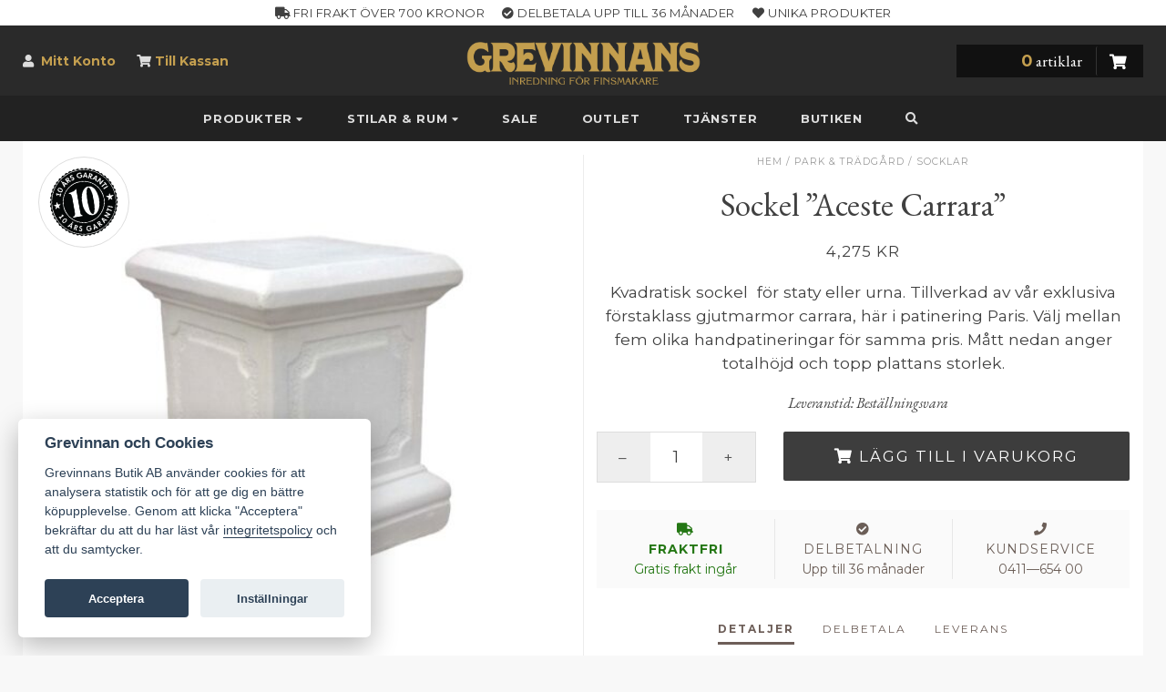

--- FILE ---
content_type: text/html; charset=UTF-8
request_url: https://www.grevinnans.se/produkt/park-tradgard/socklar/sockel-aceste-carrara/
body_size: 14127
content:
<!DOCTYPE html><html
xmlns=http://www.w3.org/1999/xhtml lang=en><head><link
rel=pingback href=https://www.grevinnans.se/wp/xmlrpc.php><meta
charset="utf-8"><meta
http-equiv="X-UA-Compatible" content="IE=edge"><meta
name="viewport" content="width=device-width, initial-scale=1.0, maximum-scale=1.0, user-scalable=no"><meta
name="mobile-web-app-capable" content="yes"><meta
name="apple-mobile-web-app-status-bar-style" content="default"><meta
name="apple-mobile-web-app-title" content="Grevinnans Butik"><meta
name="p:domain_verify" content="5a82c690abe6ac0acbd127e20d100e81"><meta
name='robots' content='index, follow, max-image-preview:large, max-snippet:-1, max-video-preview:-1'><title>Sockel &quot;Aceste Carrara&quot; | Grevinnans</title><meta
name="description" content="Kvadratisk sockel för staty eller urna. Tillverkad av vår exklusiva förstaklass gjutmarmor carrara, här i patinering Paris. Välj mellan 5 olika patineringar"><link
rel=canonical href=https://www.grevinnans.se/produkt/park-tradgard/socklar/sockel-aceste-carrara/ ><meta
property="og:locale" content="sv_SE"><meta
property="og:type" content="article"><meta
property="og:title" content="Sockel &quot;Aceste Carrara&quot; | Grevinnans"><meta
property="og:description" content="Kvadratisk sockel för staty eller urna. Tillverkad av vår exklusiva förstaklass gjutmarmor carrara, här i patinering Paris. Välj mellan 5 olika patineringar"><meta
property="og:url" content="https://www.grevinnans.se/produkt/park-tradgard/socklar/sockel-aceste-carrara/"><meta
property="og:site_name" content="Grevinnans"><meta
property="article:publisher" content="https://www.facebook.com/grevinnans/"><meta
property="article:modified_time" content="2023-01-11T15:28:35+00:00"><meta
property="og:image" content="https://static.grevinnans.se/uploads/grevinnans-butik-sockel-aceste-carrara.jpg"><meta
property="og:image:width" content="1772"><meta
property="og:image:height" content="1772"><meta
property="og:image:type" content="image/jpeg"><meta
name="twitter:card" content="summary_large_image"> <script type=application/ld+json class=yoast-schema-graph>{"@context":"https://schema.org","@graph":[{"@type":"WebPage","@id":"https://www.grevinnans.se/produkt/park-tradgard/socklar/sockel-aceste-carrara/","url":"https://www.grevinnans.se/produkt/park-tradgard/socklar/sockel-aceste-carrara/","name":"Sockel \"Aceste Carrara\" | Grevinnans","isPartOf":{"@id":"https://www.grevinnans.se/#website"},"primaryImageOfPage":{"@id":"https://www.grevinnans.se/produkt/park-tradgard/socklar/sockel-aceste-carrara/#primaryimage"},"image":{"@id":"https://www.grevinnans.se/produkt/park-tradgard/socklar/sockel-aceste-carrara/#primaryimage"},"thumbnailUrl":"https://static.grevinnans.se/uploads/grevinnans-butik-sockel-aceste-carrara.jpg","datePublished":"2016-04-02T14:50:59+00:00","dateModified":"2023-01-11T15:28:35+00:00","description":"Kvadratisk sockel för staty eller urna. Tillverkad av vår exklusiva förstaklass gjutmarmor carrara, här i patinering Paris. Välj mellan 5 olika patineringar","breadcrumb":{"@id":"https://www.grevinnans.se/produkt/park-tradgard/socklar/sockel-aceste-carrara/#breadcrumb"},"inLanguage":"sv-SE","potentialAction":[{"@type":"ReadAction","target":["https://www.grevinnans.se/produkt/park-tradgard/socklar/sockel-aceste-carrara/"]}]},{"@type":"ImageObject","inLanguage":"sv-SE","@id":"https://www.grevinnans.se/produkt/park-tradgard/socklar/sockel-aceste-carrara/#primaryimage","url":"https://static.grevinnans.se/uploads/grevinnans-butik-sockel-aceste-carrara.jpg","contentUrl":"https://static.grevinnans.se/uploads/grevinnans-butik-sockel-aceste-carrara.jpg","width":1772,"height":1772,"caption":"Sockel \"Aceste Carrara\" – Grevinnans Butik &amp; Inredning"},{"@type":"BreadcrumbList","@id":"https://www.grevinnans.se/produkt/park-tradgard/socklar/sockel-aceste-carrara/#breadcrumb","itemListElement":[{"@type":"ListItem","position":1,"name":"Hem","item":"https://www.grevinnans.se/"},{"@type":"ListItem","position":2,"name":"Produkter","item":"https://www.grevinnans.se/produkter/"},{"@type":"ListItem","position":3,"name":"Park &amp; Trädgård","item":"https://www.grevinnans.se/produkt-kategori/park-tradgard/"},{"@type":"ListItem","position":4,"name":"Socklar","item":"https://www.grevinnans.se/produkt-kategori/park-tradgard/socklar/"},{"@type":"ListItem","position":5,"name":"Sockel &#8221;Aceste Carrara&#8221;"}]},{"@type":"WebSite","@id":"https://www.grevinnans.se/#website","url":"https://www.grevinnans.se/","name":"Grevinnans","description":"Inredning för finsmakare","publisher":{"@id":"https://www.grevinnans.se/#organization"},"potentialAction":[{"@type":"SearchAction","target":{"@type":"EntryPoint","urlTemplate":"https://www.grevinnans.se/?s={search_term_string}"},"query-input":{"@type":"PropertyValueSpecification","valueRequired":true,"valueName":"search_term_string"}}],"inLanguage":"sv-SE"},{"@type":"Organization","@id":"https://www.grevinnans.se/#organization","name":"Grevinnans Butik & Inredning","url":"https://www.grevinnans.se/","logo":{"@type":"ImageObject","inLanguage":"sv-SE","@id":"https://www.grevinnans.se/#/schema/logo/image/","url":"https://static.grevinnans.se/uploads/logo-shipping-store.png","contentUrl":"https://static.grevinnans.se/uploads/logo-shipping-store.png","width":128,"height":128,"caption":"Grevinnans Butik & Inredning"},"image":{"@id":"https://www.grevinnans.se/#/schema/logo/image/"},"sameAs":["https://www.facebook.com/grevinnans/","https://www.instagram.com/grevinnans/","http://www.pinterest.com/grevinnans/"]}]}</script> <link
rel=dns-prefetch href=//addrevenue.io><link
rel=dns-prefetch href=//maxcdn.bootstrapcdn.com><link
rel=dns-prefetch href=//cdn.jsdelivr.net><link
rel=dns-prefetch href=//use.fontawesome.com><link
rel=dns-prefetch href=//fonts.googleapis.com><link
rel=alternate title="oEmbed (JSON)" type=application/json+oembed href="https://www.grevinnans.se/wp-json/oembed/1.0/embed?url=https%3A%2F%2Fwww.grevinnans.se%2Fprodukt%2Fpark-tradgard%2Fsocklar%2Fsockel-aceste-carrara%2F"><link
rel=alternate title="oEmbed (XML)" type=text/xml+oembed href="https://www.grevinnans.se/wp-json/oembed/1.0/embed?url=https%3A%2F%2Fwww.grevinnans.se%2Fprodukt%2Fpark-tradgard%2Fsocklar%2Fsockel-aceste-carrara%2F&#038;format=xml"><style id=wp-img-auto-sizes-contain-inline-css>img:is([sizes=auto i],[sizes^="auto," i]){contain-intrinsic-size:3000px 1500px}
/*# sourceURL=wp-img-auto-sizes-contain-inline-css */</style><style id=classic-theme-styles-inline-css>/*! This file is auto-generated */
.wp-block-button__link{color:#fff;background-color:#32373c;border-radius:9999px;box-shadow:none;text-decoration:none;padding:calc(.667em + 2px) calc(1.333em + 2px);font-size:1.125em}.wp-block-file__button{background:#32373c;color:#fff;text-decoration:none}
/*# sourceURL=/wp-includes/css/classic-themes.min.css */</style><link
rel=stylesheet href=https://static.grevinnans.se/wp/wp-content/cache/minify/ba3f0.css media=all><style id=woocommerce-inline-inline-css>.woocommerce form .form-row .required { visibility: visible; }
/*# sourceURL=woocommerce-inline-inline-css */</style><link
rel=stylesheet id=awesome-css href='//use.fontawesome.com/releases/v5.8.1/css/all.css?ver=6.9' type=text/css media=all><link
rel=stylesheet id=google-css href='//fonts.googleapis.com/css?family=Montserrat%3A400%2C400i%2C700%7CEB+Garamond%3A400%2C400i%2C700&#038;display=swap&#038;ver=6.9' type=text/css media=all><link
rel=stylesheet id=consent-css href='//cdn.jsdelivr.net/gh/orestbida/cookieconsent@v2.8.0/dist/cookieconsent.css?ver=6.9' type=text/css media=all><link
rel=stylesheet href=https://static.grevinnans.se/wp/wp-content/cache/minify/1bbe4.css media=all><link
rel=stylesheet id=print-css href=https://static.grevinnans.se/wp/wp-content/themes/grevinnans/css/print.css type=text/css media=print> <script async src="https://addrevenue.io/track.js?ver=3.12" id=addrevenue-scripts-async-js></script> <script src=https://static.grevinnans.se/wp/wp-content/cache/minify/f73e5.js></script> <script id=wc-single-product-js-extra>var wc_single_product_params = {"i18n_required_rating_text":"V\u00e4lj ett betyg","i18n_rating_options":["1 av 5 stj\u00e4rnor","2 av 5 stj\u00e4rnor","3 av 5 stj\u00e4rnor","4 av 5 stj\u00e4rnor","5 av 5 stj\u00e4rnor"],"i18n_product_gallery_trigger_text":"Visa bildgalleri i fullsk\u00e4rm","review_rating_required":"yes","flexslider":{"rtl":false,"animation":"slide","smoothHeight":true,"directionNav":false,"controlNav":"thumbnails","slideshow":false,"animationSpeed":500,"animationLoop":false,"allowOneSlide":false},"zoom_enabled":"","zoom_options":[],"photoswipe_enabled":"","photoswipe_options":{"shareEl":false,"closeOnScroll":false,"history":false,"hideAnimationDuration":0,"showAnimationDuration":0},"flexslider_enabled":""};
//# sourceURL=wc-single-product-js-extra</script> <script id=woocommerce-js-extra>var woocommerce_params = {"ajax_url":"/wp/wp-admin/admin-ajax.php","wc_ajax_url":"/?wc-ajax=%%endpoint%%","i18n_password_show":"Visa l\u00f6senord","i18n_password_hide":"D\u00f6lj l\u00f6senord"};
//# sourceURL=woocommerce-js-extra</script> <script src=https://static.grevinnans.se/wp/wp-content/cache/minify/3b187.js defer></script> <link
rel=https://api.w.org/ href=https://www.grevinnans.se/wp-json/ ><link
rel=alternate title=JSON type=application/json href=https://www.grevinnans.se/wp-json/wp/v2/product/4699>	<noscript><style>.woocommerce-product-gallery{ opacity: 1 !important; }</style></noscript><link
rel=icon href=https://static.grevinnans.se/uploads/cropped-g-black-800-32x32.png sizes=32x32><link
rel=icon href=https://static.grevinnans.se/uploads/cropped-g-black-800-192x192.png sizes=192x192><link
rel=apple-touch-icon href=https://static.grevinnans.se/uploads/cropped-g-black-800-180x180.png><meta
name="msapplication-TileImage" content="https://static.grevinnans.se/uploads/cropped-g-black-800-270x270.png"> <script async src="https://www.googletagmanager.com/gtag/js?id=G-78HJZ13GNW"></script> <script>window.dataLayer = window.dataLayer || [];
  function gtag(){dataLayer.push(arguments);}
  gtag('js', new Date());
  gtag('config', 'G-78HJZ13GNW');
  if (window.performance) {
    var timeSincePageLoad = Math.round(performance.now());
    gtag('event', 'timing_complete', {
      'name': 'load',
      'value': timeSincePageLoad,
      'event_category': 'JS Dependencies'
    });
  }</script>  <script>paceOptions = { restartOnRequestAfter: false }</script> <link
rel=stylesheet href=https://static.grevinnans.se/wp/wp-content/cache/minify/32425.css media=all><style id=global-styles-inline-css>/*<![CDATA[*/:root{--wp--preset--aspect-ratio--square: 1;--wp--preset--aspect-ratio--4-3: 4/3;--wp--preset--aspect-ratio--3-4: 3/4;--wp--preset--aspect-ratio--3-2: 3/2;--wp--preset--aspect-ratio--2-3: 2/3;--wp--preset--aspect-ratio--16-9: 16/9;--wp--preset--aspect-ratio--9-16: 9/16;--wp--preset--color--black: #000000;--wp--preset--color--cyan-bluish-gray: #abb8c3;--wp--preset--color--white: #ffffff;--wp--preset--color--pale-pink: #f78da7;--wp--preset--color--vivid-red: #cf2e2e;--wp--preset--color--luminous-vivid-orange: #ff6900;--wp--preset--color--luminous-vivid-amber: #fcb900;--wp--preset--color--light-green-cyan: #7bdcb5;--wp--preset--color--vivid-green-cyan: #00d084;--wp--preset--color--pale-cyan-blue: #8ed1fc;--wp--preset--color--vivid-cyan-blue: #0693e3;--wp--preset--color--vivid-purple: #9b51e0;--wp--preset--gradient--vivid-cyan-blue-to-vivid-purple: linear-gradient(135deg,rgb(6,147,227) 0%,rgb(155,81,224) 100%);--wp--preset--gradient--light-green-cyan-to-vivid-green-cyan: linear-gradient(135deg,rgb(122,220,180) 0%,rgb(0,208,130) 100%);--wp--preset--gradient--luminous-vivid-amber-to-luminous-vivid-orange: linear-gradient(135deg,rgb(252,185,0) 0%,rgb(255,105,0) 100%);--wp--preset--gradient--luminous-vivid-orange-to-vivid-red: linear-gradient(135deg,rgb(255,105,0) 0%,rgb(207,46,46) 100%);--wp--preset--gradient--very-light-gray-to-cyan-bluish-gray: linear-gradient(135deg,rgb(238,238,238) 0%,rgb(169,184,195) 100%);--wp--preset--gradient--cool-to-warm-spectrum: linear-gradient(135deg,rgb(74,234,220) 0%,rgb(151,120,209) 20%,rgb(207,42,186) 40%,rgb(238,44,130) 60%,rgb(251,105,98) 80%,rgb(254,248,76) 100%);--wp--preset--gradient--blush-light-purple: linear-gradient(135deg,rgb(255,206,236) 0%,rgb(152,150,240) 100%);--wp--preset--gradient--blush-bordeaux: linear-gradient(135deg,rgb(254,205,165) 0%,rgb(254,45,45) 50%,rgb(107,0,62) 100%);--wp--preset--gradient--luminous-dusk: linear-gradient(135deg,rgb(255,203,112) 0%,rgb(199,81,192) 50%,rgb(65,88,208) 100%);--wp--preset--gradient--pale-ocean: linear-gradient(135deg,rgb(255,245,203) 0%,rgb(182,227,212) 50%,rgb(51,167,181) 100%);--wp--preset--gradient--electric-grass: linear-gradient(135deg,rgb(202,248,128) 0%,rgb(113,206,126) 100%);--wp--preset--gradient--midnight: linear-gradient(135deg,rgb(2,3,129) 0%,rgb(40,116,252) 100%);--wp--preset--font-size--small: 13px;--wp--preset--font-size--medium: 20px;--wp--preset--font-size--large: 36px;--wp--preset--font-size--x-large: 42px;--wp--preset--spacing--20: 0.44rem;--wp--preset--spacing--30: 0.67rem;--wp--preset--spacing--40: 1rem;--wp--preset--spacing--50: 1.5rem;--wp--preset--spacing--60: 2.25rem;--wp--preset--spacing--70: 3.38rem;--wp--preset--spacing--80: 5.06rem;--wp--preset--shadow--natural: 6px 6px 9px rgba(0, 0, 0, 0.2);--wp--preset--shadow--deep: 12px 12px 50px rgba(0, 0, 0, 0.4);--wp--preset--shadow--sharp: 6px 6px 0px rgba(0, 0, 0, 0.2);--wp--preset--shadow--outlined: 6px 6px 0px -3px rgb(255, 255, 255), 6px 6px rgb(0, 0, 0);--wp--preset--shadow--crisp: 6px 6px 0px rgb(0, 0, 0);}:where(.is-layout-flex){gap: 0.5em;}:where(.is-layout-grid){gap: 0.5em;}body .is-layout-flex{display: flex;}.is-layout-flex{flex-wrap: wrap;align-items: center;}.is-layout-flex > :is(*, div){margin: 0;}body .is-layout-grid{display: grid;}.is-layout-grid > :is(*, div){margin: 0;}:where(.wp-block-columns.is-layout-flex){gap: 2em;}:where(.wp-block-columns.is-layout-grid){gap: 2em;}:where(.wp-block-post-template.is-layout-flex){gap: 1.25em;}:where(.wp-block-post-template.is-layout-grid){gap: 1.25em;}.has-black-color{color: var(--wp--preset--color--black) !important;}.has-cyan-bluish-gray-color{color: var(--wp--preset--color--cyan-bluish-gray) !important;}.has-white-color{color: var(--wp--preset--color--white) !important;}.has-pale-pink-color{color: var(--wp--preset--color--pale-pink) !important;}.has-vivid-red-color{color: var(--wp--preset--color--vivid-red) !important;}.has-luminous-vivid-orange-color{color: var(--wp--preset--color--luminous-vivid-orange) !important;}.has-luminous-vivid-amber-color{color: var(--wp--preset--color--luminous-vivid-amber) !important;}.has-light-green-cyan-color{color: var(--wp--preset--color--light-green-cyan) !important;}.has-vivid-green-cyan-color{color: var(--wp--preset--color--vivid-green-cyan) !important;}.has-pale-cyan-blue-color{color: var(--wp--preset--color--pale-cyan-blue) !important;}.has-vivid-cyan-blue-color{color: var(--wp--preset--color--vivid-cyan-blue) !important;}.has-vivid-purple-color{color: var(--wp--preset--color--vivid-purple) !important;}.has-black-background-color{background-color: var(--wp--preset--color--black) !important;}.has-cyan-bluish-gray-background-color{background-color: var(--wp--preset--color--cyan-bluish-gray) !important;}.has-white-background-color{background-color: var(--wp--preset--color--white) !important;}.has-pale-pink-background-color{background-color: var(--wp--preset--color--pale-pink) !important;}.has-vivid-red-background-color{background-color: var(--wp--preset--color--vivid-red) !important;}.has-luminous-vivid-orange-background-color{background-color: var(--wp--preset--color--luminous-vivid-orange) !important;}.has-luminous-vivid-amber-background-color{background-color: var(--wp--preset--color--luminous-vivid-amber) !important;}.has-light-green-cyan-background-color{background-color: var(--wp--preset--color--light-green-cyan) !important;}.has-vivid-green-cyan-background-color{background-color: var(--wp--preset--color--vivid-green-cyan) !important;}.has-pale-cyan-blue-background-color{background-color: var(--wp--preset--color--pale-cyan-blue) !important;}.has-vivid-cyan-blue-background-color{background-color: var(--wp--preset--color--vivid-cyan-blue) !important;}.has-vivid-purple-background-color{background-color: var(--wp--preset--color--vivid-purple) !important;}.has-black-border-color{border-color: var(--wp--preset--color--black) !important;}.has-cyan-bluish-gray-border-color{border-color: var(--wp--preset--color--cyan-bluish-gray) !important;}.has-white-border-color{border-color: var(--wp--preset--color--white) !important;}.has-pale-pink-border-color{border-color: var(--wp--preset--color--pale-pink) !important;}.has-vivid-red-border-color{border-color: var(--wp--preset--color--vivid-red) !important;}.has-luminous-vivid-orange-border-color{border-color: var(--wp--preset--color--luminous-vivid-orange) !important;}.has-luminous-vivid-amber-border-color{border-color: var(--wp--preset--color--luminous-vivid-amber) !important;}.has-light-green-cyan-border-color{border-color: var(--wp--preset--color--light-green-cyan) !important;}.has-vivid-green-cyan-border-color{border-color: var(--wp--preset--color--vivid-green-cyan) !important;}.has-pale-cyan-blue-border-color{border-color: var(--wp--preset--color--pale-cyan-blue) !important;}.has-vivid-cyan-blue-border-color{border-color: var(--wp--preset--color--vivid-cyan-blue) !important;}.has-vivid-purple-border-color{border-color: var(--wp--preset--color--vivid-purple) !important;}.has-vivid-cyan-blue-to-vivid-purple-gradient-background{background: var(--wp--preset--gradient--vivid-cyan-blue-to-vivid-purple) !important;}.has-light-green-cyan-to-vivid-green-cyan-gradient-background{background: var(--wp--preset--gradient--light-green-cyan-to-vivid-green-cyan) !important;}.has-luminous-vivid-amber-to-luminous-vivid-orange-gradient-background{background: var(--wp--preset--gradient--luminous-vivid-amber-to-luminous-vivid-orange) !important;}.has-luminous-vivid-orange-to-vivid-red-gradient-background{background: var(--wp--preset--gradient--luminous-vivid-orange-to-vivid-red) !important;}.has-very-light-gray-to-cyan-bluish-gray-gradient-background{background: var(--wp--preset--gradient--very-light-gray-to-cyan-bluish-gray) !important;}.has-cool-to-warm-spectrum-gradient-background{background: var(--wp--preset--gradient--cool-to-warm-spectrum) !important;}.has-blush-light-purple-gradient-background{background: var(--wp--preset--gradient--blush-light-purple) !important;}.has-blush-bordeaux-gradient-background{background: var(--wp--preset--gradient--blush-bordeaux) !important;}.has-luminous-dusk-gradient-background{background: var(--wp--preset--gradient--luminous-dusk) !important;}.has-pale-ocean-gradient-background{background: var(--wp--preset--gradient--pale-ocean) !important;}.has-electric-grass-gradient-background{background: var(--wp--preset--gradient--electric-grass) !important;}.has-midnight-gradient-background{background: var(--wp--preset--gradient--midnight) !important;}.has-small-font-size{font-size: var(--wp--preset--font-size--small) !important;}.has-medium-font-size{font-size: var(--wp--preset--font-size--medium) !important;}.has-large-font-size{font-size: var(--wp--preset--font-size--large) !important;}.has-x-large-font-size{font-size: var(--wp--preset--font-size--x-large) !important;}
/*# sourceURL=global-styles-inline-css *//*]]>*/</style></head><body
class="wp-singular product-template-default single single-product postid-4699 wp-theme-grevinnans theme-grevinnans woocommerce woocommerce-page woocommerce-no-js"><div
id=content-wrapper><div
class=underlay></div><div
id=header class=flex-100><header
id=top>
<noscript><div
class="promo red"><div
class="text-center content">
This site requires JavaScript to function properly. <span
class=code><a
href=http://enable-javascript.com/ target=_blank rel=nofollow>Enable Javascript</a></span></div></div>
</noscript><div
id=promohead class="promo hidden-xs"><div
class=container><div
class=content><div
class=text-center>
<span><i
class="fas fa-truck"></i> Fri frakt över 700 kronor</span>
<span><i
class="fas fa-check-circle"></i> Delbetala upp till 36 månader</span>
<span><i
class="fas fa-heart"></i> Unika produkter</span></div></div></div></div><div
class=container><div
class="row flexbox"><div
class="col-lg-3 col-md-4 col-sm-3 hidden-xs"><div
class=menu-konto-container><ul
id=menu-konto class=menu><li
id=menu-item-45 class="fa fa-user menu-item menu-item-type-post_type menu-item-object-page menu-item-45"><a
href=https://www.grevinnans.se/mitt-konto/ >Mitt Konto</a></li>
<li
id=menu-item-2693 class="fa fa-shopping-cart menu-item menu-item-type-post_type menu-item-object-page menu-item-2693"><a
href=https://www.grevinnans.se/checkout/ >Till Kassan</a></li></ul></div></div><div
class="col-lg-4 col-lg-push-1 col-md-4 col-sm-6 col-xs-12 logo hidden-xs">
<a
href=/ ><img
src=https://static.grevinnans.se/wp/wp-content/themes/grevinnans/images/header_logo_new.png alt="Grevinnans Butik & Inredning"></a></div><div
class="col-lg-2 col-lg-push-3 col-md-3 col-md-push-1 col-sm-3 col-xs-12" id=showbasket><div
class=header-basket><div
class="row hidden-xs"><div
class="basket col-lg-12 col-md-10 col-sm-8 col-xs-12 col-lg-push-0 col-md-push-2 col-sm-push-4"><div
class="col-md-3 col-sm-6 col-xs-4 btn pull-right">
<i
class="fa fa-shopping-cart"></i></div><div
class="col-md-9 col-sm-6"><h5 class="text-right cart-count"><span>0</span> artiklar</h5></div></div></div><div
id=minibasket class=mini-basket><div
class=mini-basket-content><div
class=mini-basket-top><h4 class="pull-right rotate180"><a
href=# onclick="$('.underlay').click(); return false;">&#x2573;</a></h4><h4>Min Varukorg</h4><div
class=mini-basket-products><p
class="text-center margin-top margin-bottom">Din varukorg innehåller inga varor</p><h3 class="text-center"><a
class="btn btn-green btn-lg" href=https://www.grevinnans.se/produkter/ ><i
class="fa fa-shopping-cart"></i> Börja handla</a></h3></div></div></div></div></div></div></div></div></header><nav
id=nav class="navbar "><div
class=container-fluid><div
class=navbar-header><div
class=flex-row><div
class=col-xs-3>
<button
class="navbar-toggle clearfix" type=button data-toggle=collapse data-target=.bs-navbar-collapse>
<span
class="fas fa-bars"></span>
</button></div><div
class="col-xs-6 visible-xs text-center branding">
<a
href=/ ><img
src=https://static.grevinnans.se/wp/wp-content/themes/grevinnans/images/header_logo.png alt="Grevinnans Butik & Inredning"></a></div><div
class=col-xs-3><ul
class="nav visible-xs pull-right minicart">
<li
class=pull-right><a
title=Kundvagn href=#basket><i
class="fa fa-shopping-cart"></i></a></li></ul></div></div></div><nav
class="collapse navbar-collapse bs-navbar-collapse"><ul
id=menu-navigation class="nav navbar-nav"><li
id=menu-item-217 class="strong menu-item menu-item-type-custom menu-item-object-custom menu-item-has-children menu-item-217 dropdown mega-dropdown"><a
title=Produkter href=# data-toggle=dropdown class=dropdown-toggle aria-haspopup=true>Produkter <i
class="fa small fa-caret-down"></i></a><ul
role=menu class="row dropdown-menu mega-dropdown-menu"><div
class=container>
<li
id=menu-item-219 class="dropdown-header menu-item menu-item-type-taxonomy menu-item-object-product_cat menu-item-has-children menu-item-219 dropdown mega-dropdown col-md-15 col-sm-4 col-xs-12"><a
title=Inredning href=https://www.grevinnans.se/produkt-kategori/inredning/ >Inredning</a><ul
role=menu class>
<li
id=menu-item-19754 class="highlighted red bold hidden menu-item menu-item-type-taxonomy menu-item-object-product_cat menu-item-19754"><a
title="Christmas Deluxe" href=https://www.grevinnans.se/produkt-kategori/inredning/christmas/ >Christmas Deluxe</a></li>
<li
id=menu-item-243 class="menu-item menu-item-type-taxonomy menu-item-object-product_cat menu-item-243"><a
title=Accessoarer href=https://www.grevinnans.se/produkt-kategori/inredning/accessoarer/ >Accessoarer</a></li>
<li
id=menu-item-15719 class="menu-item menu-item-type-taxonomy menu-item-object-product_cat menu-item-15719"><a
title=Bokstöd href=https://www.grevinnans.se/produkt-kategori/inredning/bokstod/ >Bokstöd</a></li>
<li
id=menu-item-244 class="menu-item menu-item-type-taxonomy menu-item-object-product_cat menu-item-244"><a
title=Dekorativt href=https://www.grevinnans.se/produkt-kategori/inredning/dekorativt/ >Dekorativt</a></li>
<li
id=menu-item-250 class="menu-item menu-item-type-taxonomy menu-item-object-product_cat menu-item-250"><a
title=Doftlampor href=https://www.grevinnans.se/produkt-kategori/inredning/doftlampor/ >Doftlampor</a></li>
<li
id=menu-item-882 class="menu-item menu-item-type-taxonomy menu-item-object-product_cat menu-item-882"><a
title="Duka Bordet" href=https://www.grevinnans.se/produkt-kategori/inredning/duka-bordet/ >Duka Bordet</a></li>
<li
id=menu-item-221 class="menu-item menu-item-type-taxonomy menu-item-object-product_cat menu-item-221"><a
title=Krukor href=https://www.grevinnans.se/produkt-kategori/inredning/krukor/ >Krukor</a></li>
<li
id=menu-item-247 class="menu-item menu-item-type-taxonomy menu-item-object-product_cat menu-item-247"><a
title="Ljusstakar &amp; lyktor" href=https://www.grevinnans.se/produkt-kategori/inredning/ljusstakar/ >Ljusstakar &amp; lyktor</a></li>
<li
id=menu-item-15717 class="menu-item menu-item-type-taxonomy menu-item-object-product_cat menu-item-15717"><a
title=Paraplyställ href=https://www.grevinnans.se/produkt-kategori/inredning/paraplystall/ >Paraplyställ</a></li>
<li
id=menu-item-248 class="menu-item menu-item-type-taxonomy menu-item-object-product_cat menu-item-248"><a
title=Speglar href=https://www.grevinnans.se/produkt-kategori/inredning/speglar/ >Speglar</a></li>
<li
id=menu-item-249 class="menu-item menu-item-type-taxonomy menu-item-object-product_cat menu-item-249"><a
title=Tavlor href=https://www.grevinnans.se/produkt-kategori/inredning/tavlor/ >Tavlor</a></li>
<li
id=menu-item-2183 class="menu-item menu-item-type-taxonomy menu-item-object-product_cat menu-item-2183"><a
title="Till Baren" href=https://www.grevinnans.se/produkt-kategori/inredning/till-baren/ >Till Baren</a></li>
<li
id=menu-item-15718 class="menu-item menu-item-type-taxonomy menu-item-object-product_cat menu-item-15718"><a
title="Till Spisen" href=https://www.grevinnans.se/produkt-kategori/inredning/till-spisen/ >Till Spisen</a></li>
<li
id=menu-item-15828 class="menu-item menu-item-type-taxonomy menu-item-object-product_cat menu-item-15828"><a
title=Urnor href=https://www.grevinnans.se/produkt-kategori/inredning/inomhusurnor/ >Urnor</a></li>
<li
id=menu-item-15878 class="menu-item menu-item-type-taxonomy menu-item-object-product_cat menu-item-15878"><a
title=Vikväggar href=https://www.grevinnans.se/produkt-kategori/inredning/vikvaggar/ >Vikväggar</a></li>
<li
id=menu-item-11602 class="menu-item menu-item-type-taxonomy menu-item-object-product_cat menu-item-11602"><a
title=Växter href=https://www.grevinnans.se/produkt-kategori/inredning/vaxter/ >Växter</a></li></ul>
</li>
<li
id=menu-item-224 class="dropdown-header menu-item menu-item-type-taxonomy menu-item-object-product_cat menu-item-has-children menu-item-224 dropdown mega-dropdown col-md-15 col-sm-4 col-xs-12"><a
title=Textil href=https://www.grevinnans.se/produkt-kategori/textil/ >Textil</a><ul
role=menu class>
<li
id=menu-item-7200 class="menu-item menu-item-type-taxonomy menu-item-object-product_cat menu-item-7200"><a
title=Fiorikuddar href=https://www.grevinnans.se/produkt-kategori/textil/fiorikuddar/ >Fiorikuddar</a></li>
<li
id=menu-item-15841 class="menu-item menu-item-type-taxonomy menu-item-object-product_cat menu-item-15841"><a
title=Fioriplädar href=https://www.grevinnans.se/produkt-kategori/textil/fiori-pladar/ >Fioriplädar</a></li>
<li
id=menu-item-7199 class="menu-item menu-item-type-taxonomy menu-item-object-product_cat menu-item-7199"><a
title=Gobelänger href=https://www.grevinnans.se/produkt-kategori/textil/gobelanger/ >Gobelänger</a></li>
<li
id=menu-item-225 class="menu-item menu-item-type-taxonomy menu-item-object-product_cat menu-item-225"><a
title=Kuddar href=https://www.grevinnans.se/produkt-kategori/textil/kuddar/ >Kuddar</a></li>
<li
id=menu-item-19061 class="menu-item menu-item-type-taxonomy menu-item-object-product_cat menu-item-19061"><a
title=Mattor href=https://www.grevinnans.se/produkt-kategori/textil/mattor/ >Mattor</a></li>
<li
id=menu-item-240 class="menu-item menu-item-type-taxonomy menu-item-object-product_cat menu-item-240"><a
title=Plädar href=https://www.grevinnans.se/produkt-kategori/textil/pladar/ >Plädar</a></li>
<li
id=menu-item-10976 class="menu-item menu-item-type-taxonomy menu-item-object-product_cat menu-item-10976"><a
title=Sängkläder href=https://www.grevinnans.se/produkt-kategori/textil/sangklader/ >Sängkläder</a></li></ul>
</li>
<li
id=menu-item-265 class="dropdown-header pull-right menu-item menu-item-type-taxonomy menu-item-object-product_cat current-product-ancestor current-menu-parent current-product-parent menu-item-has-children menu-item-265 dropdown mega-dropdown col-md-15 col-sm-4 col-xs-12"><a
title="Park &amp; Trädgård" href=https://www.grevinnans.se/produkt-kategori/park-tradgard/ >Park &amp; Trädgård</a><ul
role=menu class>
<li
id=menu-item-2388 class="menu-item menu-item-type-taxonomy menu-item-object-product_cat menu-item-2388"><a
title="Antique Garden" href=https://www.grevinnans.se/produkt-kategori/park-tradgard/antique-garden/ >Antique Garden</a></li>
<li
id=menu-item-266 class="menu-item menu-item-type-taxonomy menu-item-object-product_cat menu-item-266"><a
title=Fontäner href=https://www.grevinnans.se/produkt-kategori/park-tradgard/fontaner/ >Fontäner</a></li>
<li
id=menu-item-267 class="menu-item menu-item-type-taxonomy menu-item-object-product_cat menu-item-267"><a
title=Parkbänkar href=https://www.grevinnans.se/produkt-kategori/park-tradgard/parkbankar/ >Parkbänkar</a></li>
<li
id=menu-item-268 class="menu-item menu-item-type-taxonomy menu-item-object-product_cat menu-item-268"><a
title=Paviljonger href=https://www.grevinnans.se/produkt-kategori/park-tradgard/paviljonger/ >Paviljonger</a></li>
<li
id=menu-item-1924 class="menu-item menu-item-type-taxonomy menu-item-object-product_cat current-product-ancestor current-menu-parent current-product-parent menu-item-1924"><a
title=Socklar href=https://www.grevinnans.se/produkt-kategori/park-tradgard/socklar/ >Socklar</a></li>
<li
id=menu-item-270 class="menu-item menu-item-type-taxonomy menu-item-object-product_cat menu-item-270"><a
title=Statyer href=https://www.grevinnans.se/produkt-kategori/park-tradgard/statyer/ >Statyer</a></li>
<li
id=menu-item-21829 class="menu-item menu-item-type-taxonomy menu-item-object-product_cat menu-item-21829"><a
title=Trädgårdsgrupper href=https://www.grevinnans.se/produkt-kategori/park-tradgard/tradgardsgrupper/ >Trädgårdsgrupper</a></li>
<li
id=menu-item-269 class="menu-item menu-item-type-taxonomy menu-item-object-product_cat menu-item-269"><a
title=Urnor href=https://www.grevinnans.se/produkt-kategori/park-tradgard/urnor/ >Urnor</a></li></ul>
</li>
<li
id=menu-item-96 class="dropdown-header menu-item menu-item-type-taxonomy menu-item-object-product_cat menu-item-has-children menu-item-96 dropdown mega-dropdown col-md-15 col-sm-4 col-xs-12"><a
title=Belysning href=https://www.grevinnans.se/produkt-kategori/belysning/ >Belysning</a><ul
role=menu class>
<li
id=menu-item-223 class="menu-item menu-item-type-taxonomy menu-item-object-product_cat menu-item-223"><a
title=Bordslampor href=https://www.grevinnans.se/produkt-kategori/belysning/bordslampor/ >Bordslampor</a></li>
<li
id=menu-item-19022 class="menu-item menu-item-type-taxonomy menu-item-object-product_cat menu-item-19022"><a
title=Golvlampor href=https://www.grevinnans.se/produkt-kategori/belysning/golvlampor/ >Golvlampor</a></li>
<li
id=menu-item-25866 class="menu-item menu-item-type-taxonomy menu-item-object-product_cat menu-item-25866"><a
title=Lampfötter href=https://www.grevinnans.se/produkt-kategori/belysning/lampfotter/ >Lampfötter</a></li>
<li
id=menu-item-4111 class="menu-item menu-item-type-taxonomy menu-item-object-product_cat menu-item-4111"><a
title=Lampskärmar href=https://www.grevinnans.se/produkt-kategori/belysning/lampskarmar/ >Lampskärmar</a></li>
<li
id=menu-item-222 class="menu-item menu-item-type-taxonomy menu-item-object-product_cat menu-item-222"><a
title=Taklampor href=https://www.grevinnans.se/produkt-kategori/belysning/taklampor/ >Taklampor</a></li>
<li
id=menu-item-19062 class="menu-item menu-item-type-taxonomy menu-item-object-product_cat menu-item-19062"><a
title=Vägglampor href=https://www.grevinnans.se/produkt-kategori/belysning/vagglampor/ >Vägglampor</a></li></ul>
</li>
<li
id=menu-item-261 class="dropdown-header pull-right menu-item menu-item-type-taxonomy menu-item-object-product_cat menu-item-has-children menu-item-261 dropdown mega-dropdown col-md-15 col-sm-4 col-xs-12"><a
title=Möbler href=https://www.grevinnans.se/produkt-kategori/mobler/ >Möbler</a><ul
role=menu class>
<li
id=menu-item-16801 class="menu-item menu-item-type-taxonomy menu-item-object-product_cat menu-item-16801"><a
title=Badrum href=https://www.grevinnans.se/produkt-kategori/mobler/badrum/ >Badrum</a></li>
<li
id=menu-item-15953 class="menu-item menu-item-type-taxonomy menu-item-object-product_cat menu-item-15953"><a
title=Barmöbler href=https://www.grevinnans.se/produkt-kategori/mobler/barskap/ >Barmöbler</a></li>
<li
id=menu-item-24561 class="menu-item menu-item-type-taxonomy menu-item-object-product_cat menu-item-24561"><a
title=Barstolar href=https://www.grevinnans.se/produkt-kategori/mobler/barstolar/ >Barstolar</a></li>
<li
id=menu-item-262 class="menu-item menu-item-type-taxonomy menu-item-object-product_cat menu-item-262"><a
title=Bord href=https://www.grevinnans.se/produkt-kategori/mobler/bord/ >Bord</a></li>
<li
id=menu-item-1275 class="menu-item menu-item-type-taxonomy menu-item-object-product_cat menu-item-1275"><a
title=Byråer href=https://www.grevinnans.se/produkt-kategori/mobler/byraer/ >Byråer</a></li>
<li
id=menu-item-15874 class="menu-item menu-item-type-taxonomy menu-item-object-product_cat menu-item-15874"><a
title=Fåtöljer href=https://www.grevinnans.se/produkt-kategori/mobler/fatoljer/ >Fåtöljer</a></li>
<li
id=menu-item-15875 class="menu-item menu-item-type-taxonomy menu-item-object-product_cat menu-item-15875"><a
title="Skåp &amp; Hyllor" href=https://www.grevinnans.se/produkt-kategori/mobler/hyllor/ >Skåp &amp; Hyllor</a></li>
<li
id=menu-item-15876 class="menu-item menu-item-type-taxonomy menu-item-object-product_cat menu-item-15876"><a
title=Matrumsstolar href=https://www.grevinnans.se/produkt-kategori/mobler/matstolar/ >Matrumsstolar</a></li>
<li
id=menu-item-9504 class="menu-item menu-item-type-taxonomy menu-item-object-product_cat menu-item-9504"><a
title=Pallar href=https://www.grevinnans.se/produkt-kategori/mobler/pallar/ >Pallar</a></li>
<li
id=menu-item-15974 class="menu-item menu-item-type-taxonomy menu-item-object-product_cat menu-item-15974"><a
title=Sideboard href=https://www.grevinnans.se/produkt-kategori/mobler/sideboard/ >Sideboard</a></li>
<li
id=menu-item-263 class="menu-item menu-item-type-taxonomy menu-item-object-product_cat menu-item-263"><a
title=Soffor href=https://www.grevinnans.se/produkt-kategori/mobler/soffor/ >Soffor</a></li></ul>
</li>
<li
id=menu-item-252 class="dropdown-header pull-right menu-item menu-item-type-taxonomy menu-item-object-product_cat menu-item-has-children menu-item-252 dropdown mega-dropdown col-md-15 col-sm-4 col-xs-12"><a
title=Kristallkronor href=https://www.grevinnans.se/produkt-kategori/kristallkronor/ >Kristallkronor</a><ul
role=menu class>
<li
id=menu-item-254 class="menu-item menu-item-type-taxonomy menu-item-object-product_cat menu-item-254"><a
title=Badrumskronor href=https://www.grevinnans.se/produkt-kategori/kristallkronor/badrumskronor/ >Badrumskronor</a></li>
<li
id=menu-item-255 class="menu-item menu-item-type-taxonomy menu-item-object-product_cat menu-item-255"><a
title=Barockkronor href=https://www.grevinnans.se/produkt-kategori/kristallkronor/barockkronor/ >Barockkronor</a></li>
<li
id=menu-item-256 class="menu-item menu-item-type-taxonomy menu-item-object-product_cat menu-item-256"><a
title=Empirekronor href=https://www.grevinnans.se/produkt-kategori/kristallkronor/empirekronor/ >Empirekronor</a></li>
<li
id=menu-item-260 class="menu-item menu-item-type-taxonomy menu-item-object-product_cat menu-item-260"><a
title=Tillbehör href=https://www.grevinnans.se/produkt-kategori/kristallkronor/tillbehor/ >Tillbehör</a></li>
<li
id=menu-item-253 class="menu-item menu-item-type-taxonomy menu-item-object-product_cat menu-item-253"><a
title="Äldre Kristallkronor" href=https://www.grevinnans.se/produkt-kategori/kristallkronor/aldre-kristallkronor/ >Äldre Kristallkronor</a></li>
<li
id=menu-item-257 class="menu-item menu-item-type-taxonomy menu-item-object-product_cat menu-item-257"><a
title="Övriga Kristallkronor" href=https://www.grevinnans.se/produkt-kategori/kristallkronor/ovriga-kristallkronor/ >Övriga Kristallkronor</a></li></ul>
</li></ul>
</li>
<li
id=menu-item-226 class="strong menu-item menu-item-type-custom menu-item-object-custom menu-item-has-children menu-item-226 dropdown mega-dropdown"><a
title="Stilar &amp; Rum" href=# data-toggle=dropdown class=dropdown-toggle aria-haspopup=true>Stilar &#038; Rum <i
class="fa small fa-caret-down"></i></a><ul
role=menu class="row dropdown-menu mega-dropdown-menu"><div
class=container>
<li
id=menu-item-241 class="dropdown-header menu-item menu-item-type-custom menu-item-object-custom menu-item-has-children menu-item-241 dropdown mega-dropdown col-md-15 col-sm-4 col-xs-12"><a
title=Stilar href=#>Stilar</a><ul
role=menu class>
<li
id=menu-item-227 class="menu-item menu-item-type-taxonomy menu-item-object-pa_stilar menu-item-227"><a
title=Antik href=https://www.grevinnans.se/stilar/antik/ >Antik</a></li>
<li
id=menu-item-228 class="menu-item menu-item-type-taxonomy menu-item-object-pa_stilar menu-item-228"><a
title=Barock href=https://www.grevinnans.se/stilar/barock/ >Barock</a></li>
<li
id=menu-item-285 class="menu-item menu-item-type-taxonomy menu-item-object-pa_stilar menu-item-285"><a
title=Contemporary href=https://www.grevinnans.se/stilar/contemporary/ >Contemporary</a></li>
<li
id=menu-item-230 class="menu-item menu-item-type-taxonomy menu-item-object-pa_stilar menu-item-230"><a
title=Country href=https://www.grevinnans.se/stilar/country/ >Country</a></li>
<li
id=menu-item-282 class="menu-item menu-item-type-taxonomy menu-item-object-pa_stilar menu-item-282"><a
title=Empire href=https://www.grevinnans.se/stilar/empire/ >Empire</a></li>
<li
id=menu-item-286 class="menu-item menu-item-type-taxonomy menu-item-object-pa_stilar menu-item-286"><a
title=Gustaviansk href=https://www.grevinnans.se/stilar/gustaviansk/ >Gustaviansk</a></li>
<li
id=menu-item-942 class="menu-item menu-item-type-taxonomy menu-item-object-pa_stilar menu-item-942"><a
title=Rokoko href=https://www.grevinnans.se/stilar/rokoko/ >Rokoko</a></li>
<li
id=menu-item-943 class="menu-item menu-item-type-taxonomy menu-item-object-pa_stilar menu-item-943"><a
title=Viktoriansk href=https://www.grevinnans.se/stilar/viktoriansk/ >Viktoriansk</a></li></ul>
</li>
<li
id=menu-item-280 class="dropdown-header menu-item menu-item-type-custom menu-item-object-custom menu-item-has-children menu-item-280 dropdown mega-dropdown col-md-15 col-sm-4 col-xs-12"><a
title=Rumstyper href=#>Rumstyper</a><ul
role=menu class>
<li
id=menu-item-233 class="menu-item menu-item-type-taxonomy menu-item-object-pa_rumstyper menu-item-233"><a
title=Badrum href=https://www.grevinnans.se/rumstyper/badrum/ >Badrum</a></li>
<li
id=menu-item-234 class="menu-item menu-item-type-taxonomy menu-item-object-pa_rumstyper menu-item-234"><a
title=Bibliotek href=https://www.grevinnans.se/rumstyper/bibliotek/ >Bibliotek</a></li>
<li
id=menu-item-235 class="menu-item menu-item-type-taxonomy menu-item-object-pa_rumstyper menu-item-235"><a
title=Exteriör href=https://www.grevinnans.se/rumstyper/exterior/ >Exteriör</a></li>
<li
id=menu-item-236 class="menu-item menu-item-type-taxonomy menu-item-object-pa_rumstyper menu-item-236"><a
title=Kök href=https://www.grevinnans.se/rumstyper/kok/ >Kök</a></li>
<li
id=menu-item-1121 class="menu-item menu-item-type-taxonomy menu-item-object-pa_rumstyper menu-item-1121"><a
title=Matsal href=https://www.grevinnans.se/rumstyper/matsal/ >Matsal</a></li>
<li
id=menu-item-237 class="menu-item menu-item-type-taxonomy menu-item-object-pa_rumstyper menu-item-237"><a
title=Salong href=https://www.grevinnans.se/rumstyper/salong/ >Salong</a></li>
<li
id=menu-item-238 class="menu-item menu-item-type-taxonomy menu-item-object-pa_rumstyper menu-item-238"><a
title=Sovrum href=https://www.grevinnans.se/rumstyper/sovrum/ >Sovrum</a></li></ul>
</li></ul>
</li>
<li
id=menu-item-10835 class="red highlight menu-item menu-item-type-custom menu-item-object-custom menu-item-10835"><a
title=Sale href=https://www.grevinnans.se/kampanjer/ >Sale</a></li>
<li
id=menu-item-9102 class="menu-item menu-item-type-taxonomy menu-item-object-product_cat menu-item-9102"><a
title=Outlet href=https://www.grevinnans.se/produkt-kategori/outlet/ >Outlet</a></li>
<li
id=menu-item-298 class="menu-item menu-item-type-post_type menu-item-object-page menu-item-298"><a
title=Tjänster href=https://www.grevinnans.se/tjanster/ >Tjänster</a></li>
<li
id=menu-item-177 class="hidden menu-item menu-item-type-post_type menu-item-object-page menu-item-177"><a
title="Grevinnans Guide" href=https://www.grevinnans.se/guide/ >Grevinnans Guide</a></li>
<li
id=menu-item-22971 class="highlight hidden menu-item menu-item-type-post_type menu-item-object-page menu-item-22971"><a
title=Julbutik href="https://www.grevinnans.se/?page_id=10673">Julbutik</a></li>
<li
id=menu-item-27052 class="menu-item menu-item-type-post_type menu-item-object-page menu-item-27052"><a
title=Butiken href=https://www.grevinnans.se/grevinnans-butiker/ >Butiken</a></li>
<li
id=menu-item-273 class="placeholder hidden-xs menu-item menu-item-type-custom menu-item-object-custom menu-item-273"><a
title=Sök href=#search><i
class="fa fa-search"></i></a></li>
<li
id=menu-item-6003 class="placeholder hidden-xs visible-scroll navbar-right menu-item menu-item-type-custom menu-item-object-custom menu-item-6003"><a
title=Kundvagn href=#basket><i
class="fa fa-shopping-cart"></i></a></li>
<li
id=menu-item-3799 class="hidden-md visible-xs menu-item menu-item-type-post_type menu-item-object-page menu-item-3799"><a
title=Kundservice href=https://www.grevinnans.se/kundservice/ >Kundservice</a></li>
<li
id=menu-item-3800 class="hidden-md visible-xs menu-item menu-item-type-post_type menu-item-object-page menu-item-3800"><a
title="Mitt Konto" href=https://www.grevinnans.se/mitt-konto/ >Mitt Konto</a></li>
<li
id=menu-item-16974 class="hidden-md visible-xs menu-item menu-item-type-custom menu-item-object-custom menu-item-16974"><a
title=Sök href=#search>Sök</a></li></ul></nav></div></nav></div><div
id=search>
<button
type=button class=close>╳</button><form
id=searchform action=https://www.grevinnans.se/ >
<input
type=search name=s autocomplete=off placeholder=Sökord>
<input
type=hidden name=post_type value=product>
<button
type=submit id=searchsubmit class="btn btn-gold btn-block btn-lg">Sök produkt</button></form></div><div
class="container content"><section
class=woocommerce id=products><div
id=product class=row><div
class=col-md-12><div
class=woocommerce-notices-wrapper></div><div
itemscope itemtype=http://schema.org/Product id="products product-4699" class="post-4699 product type-product status-publish has-post-thumbnail product_cat-park-tradgard product_cat-socklar product_tag-elegant product_tag-frostsaker product_tag-gjutmarmor product_tag-herrgard product_tag-klassisk pa_rumstyper-exterior pa_stilar-antik first instock taxable shipping-taxable purchasable product-type-simple"><div
id=product-data class="row border-between-product"><div
class="col-md-6 col-sm-6 single-product"><div
class=images><section
id=carousel class="slide product" data-ride=carousel data-interval=false><div
class=carousel-outer><div
class=carousel-inner><div
class="item active" data-pinterest-media=https://static.grevinnans.se/uploads/grevinnans-butik-sockel-aceste-carrara-1000x1000.jpg>
<a
href=https://static.grevinnans.se/uploads/grevinnans-butik-sockel-aceste-carrara-1000x1000.jpg data-toggle=lightbox data-gallery=gallery-products data-title="Sockel &#8221;Aceste Carrara&#8221;"><img
src=https://static.grevinnans.se/uploads/grevinnans-butik-sockel-aceste-carrara-500x500.jpg></a></div><div
class="item " data-pinterest-media=https://static.grevinnans.se/uploads/674-1000x1000.jpg>
<a
href=https://static.grevinnans.se/uploads/674-1000x1000.jpg data-toggle=lightbox data-gallery=gallery-products data-title="Sockel &#8221;Aceste Carrara&#8221;"><img
src=https://static.grevinnans.se/uploads/674-500x500.jpg></a></div><div
class="item " data-pinterest-media=https://static.grevinnans.se/uploads/carrara-patineringar-1000x1000.jpg>
<a
href=https://static.grevinnans.se/uploads/carrara-patineringar-1000x1000.jpg data-toggle=lightbox data-gallery=gallery-products data-title="Sockel &#8221;Aceste Carrara&#8221;"><img
src=https://static.grevinnans.se/uploads/carrara-patineringar-500x500.jpg></a></div><div
class=deluxe>
<img
src=//static.grevinnans.se/assets/10-year-warrenty-black.png class=warranty alt="10-års garanti"></div></div>
<a
class="left carousel-control" href=#carousel data-slide=prev>
<span
class="glyphicon-chevron-left fa fa-chevron-left"></span>
</a>
<a
class="right carousel-control" href=#carousel data-slide=next>
<span
class="glyphicon-chevron-right fa fa-chevron-right"></span>
</a></div><div
class="carousel-thumbs "><div
class=row><div
data-target=#carousel id=thumb-0 data-slide-to=0 class='col-md-2 col-sm-4 col-xs-2 active'><img
data-attribute src=https://static.grevinnans.se/uploads/grevinnans-butik-sockel-aceste-carrara-300x300.jpg alt></div><div
data-target=#carousel id=thumb-1 data-slide-to=1 class='col-md-2 col-sm-4 col-xs-2 '><img
data-attribute src=https://static.grevinnans.se/uploads/674-300x300.jpg alt></div><div
data-target=#carousel id=thumb-2 data-slide-to=2 class='col-md-2 col-sm-4 col-xs-2 '><img
data-attribute src=https://static.grevinnans.se/uploads/carrara-patineringar-300x300.jpg alt></div></div></div></section></div></div><div
class="col-md-6 col-sm-6 col-border single-product summary entry-summary"><p
id=breadcrumbs class="breadcrumb hidden-xs"><span><span><a
href=https://www.grevinnans.se/ >Hem</a></span> / <span><a
href=https://www.grevinnans.se/produkt-kategori/park-tradgard/ >Park &amp; Trädgård</a></span> / <span><a
href=https://www.grevinnans.se/produkt-kategori/park-tradgard/socklar/ >Socklar</a></span></span></p><h1 itemprop="name" class="product_title entry-title">
Sockel &#8221;Aceste Carrara&#8221;</h1><div
itemprop=offers itemscope itemtype=http://schema.org/Offer><p
class="product-price text-center"><span
class="woocommerce-Price-amount amount"><bdi>4,275&nbsp;<span
class=woocommerce-Price-currencySymbol>&#107;&#114;</span></bdi></span></p><meta
itemprop="price" content="4275"><meta
itemprop="priceCurrency" content="SEK"><link
itemprop=availability href=http://schema.org/InStock></div><div
class=description itemprop=description><p>Kvadratisk sockel  för staty eller urna. Tillverkad av vår exklusiva förstaklass gjutmarmor carrara, här i patinering Paris. Välj mellan fem olika handpatineringar för samma pris. Mått nedan anger totalhöjd och topp plattans storlek.</p></div><div
class=meta><p><em>Leveranstid: Beställningsvara</em></p></div><div
id=add-to-cart class=row><div
class="col-lg-4 col-md-4 col-sm-12"><div
class=quantity>
<input
class="btn btn-grey btn-lg btn-square decrease" type=button value=&ndash;>
<input
type=text data-min=1 data-max=9 data-step=1 data-stock=0 value=1 maxlength=1 required disabled=disabled name=qty title=Qty class="input-text qty input-lg">
<input
class="btn btn-grey btn-lg btn-square increase" type=button value=&#43;></div></div><div
class="col-lg-8 col-md-8 col-sm-12"><div
class="btn-group-block center-block">
<button
type=button data-product_id=4699 data-product-name="Sockel &#8221;Aceste Carrara&#8221;" data-addedtext=Tillagd class="btn addtobasket btn-buy btn-group-block btn-lg pulsate "><i
class="fa fa-shopping-cart fa-fw"></i> Lägg till i varukorg</button></div></div></div><div
id=product-reasons class="row border-between"><div
class="col-md-4 col-sm-6 col-xs-12 text-center"><h4 class="text-green"><span><i
class="fa fa-truck"></i></span><span><strong>Fraktfri</strong></span><span
class=lower>Gratis frakt ingår</span></h4></div><div
class="col-md-4 col-sm-6 col-xs-12 text-center"><h4><span><i
class="fas fa-check-circle"></i></span><span>Delbetalning</span><span
class=lower>Upp till 36 månader</span></h4></div><div
class="col-md-4 hidden-sm hidden-xs text-center"><h4><span><i
class="fa fa-phone"></i></span><span>Kundservice</span><span
class=lower>0411&mdash;654 00</span></h4></div></div><div
class="woocommerce-tabs wc-tabs-wrapper"><ul
class="tabs wc-tabs">
<li
class=additional_information_tab>
<a
href=#tab-additional_information>Detaljer</a>
</li>
<li
class=klarna_tab>
<a
href=#tab-klarna>Delbetala</a>
</li>
<li
class=shipping_tab>
<a
href=#tab-shipping>Leverans</a>
</li></ul><div
class="panel entry-content wc-tab" id=tab-additional_information><table
class="woocommerce-product-attributes shop_attributes"><tr
class="woocommerce-product-attributes-item woocommerce-product-attributes-item--dimensions"><th
class=woocommerce-product-attributes-item__label>Dimensioner</th><td
class=woocommerce-product-attributes-item__value>40 &times; 40 &times; 50 cm</td></tr><tr
class="woocommerce-product-attributes-item woocommerce-product-attributes-item--attribute_pa_stilar"><th
class=woocommerce-product-attributes-item__label>Stilar</th><td
class=woocommerce-product-attributes-item__value><p><a
href=https://www.grevinnans.se/stilar/antik/ rel=tag>Antik</a></p></td></tr><tr
class="woocommerce-product-attributes-item woocommerce-product-attributes-item--attribute_pa_rumstyper"><th
class=woocommerce-product-attributes-item__label>Rumstyper</th><td
class=woocommerce-product-attributes-item__value><p><a
href=https://www.grevinnans.se/rumstyper/exterior/ rel=tag>Exteriör</a></p></td></tr></table></div><div
class="panel entry-content wc-tab" id=tab-klarna><p>Du kan delbetala eller betala den här produkten senare genom välja <strong>Klarna Delbetalning</strong> i kassan.</p></div><div
class="panel entry-content wc-tab" id=tab-shipping><p>Beställningsvaror levereras så fort de inkommit till oss. Specialvaror inom 16 veckor efter beställning. Leveranstiden är dock beroende av tillverkarens status.</p><p>Specialvaror är varor efter en speciellt framtagen design som alltid tillverkas på kundens beställning. Visade bilder, vikt och mått på dessa är enbart exempel. Returrätt gäller inte för beställnings- eller specialvaror.</p></div></div><div
class=social><div
class=row><div
class="col-sm-12 text-center"><div
class="facebook facebook-button" data-url=https://www.grevinnans.se/produkt/park-tradgard/socklar/sockel-aceste-carrara/ ></div><div
class="twitter twitter-button" data-url=https://www.grevinnans.se/produkt/park-tradgard/socklar/sockel-aceste-carrara/ data-text="Sockel &#8221;Aceste Carrara&#8221;"></div><div
class="pinterest pinterest-button" data-url=https://www.grevinnans.se/produkt/park-tradgard/socklar/sockel-aceste-carrara/ ></div></div></div></div></div></div><div
class="related products"><div
class=row><div
class=col-md-12><h3 class="line wide block"><span>Relaterade produkter</span></h3></div></div><div
id=infiniteloop class="row flex-row products border-between"><div
class="flex-col loop-item col-lg-3 col-md-3 col-sm-3 col-xs-6"><article
class="flex-content product grid " id=product-4720>
<a
href=https://www.grevinnans.se/produkt/park-tradgard/socklar/sockel-guido-carrara/ title="Sockel &#8221;Guido Carrara&#8221;"><div
class=image>
<img
width=300 height=300 src=https://static.grevinnans.se/uploads/grevinnans-butik-sockel-guido-carrara-300x300.jpg class="attachment-woocommerce_gallery_thumbnail size-woocommerce_gallery_thumbnail" alt="Sockel &quot;Guido Carrara&quot; – Grevinnans Butik &amp; Inredning" data-alt-image=https://static.grevinnans.se/uploads/6911-300x300.jpg decoding=async srcset="https://static.grevinnans.se/uploads/grevinnans-butik-sockel-guido-carrara-300x300.jpg 300w, https://static.grevinnans.se/uploads/grevinnans-butik-sockel-guido-carrara-500x500.jpg 500w, https://static.grevinnans.se/uploads/grevinnans-butik-sockel-guido-carrara-1000x1000.jpg 1000w, https://static.grevinnans.se/uploads/grevinnans-butik-sockel-guido-carrara-600x600.jpg 600w, https://static.grevinnans.se/uploads/grevinnans-butik-sockel-guido-carrara-768x768.jpg 768w, https://static.grevinnans.se/uploads/grevinnans-butik-sockel-guido-carrara-50x50.jpg 50w, https://static.grevinnans.se/uploads/grevinnans-butik-sockel-guido-carrara.jpg 1772w" sizes="(max-width: 300px) 100vw, 300px"></div><h2>
Sockel &#8221;Guido Carrara&#8221;</h2>
</a><div
class=btn-group-block><h5 class="text-center amount"><span
class="woocommerce-Price-amount amount"><bdi>4,870&nbsp;<span
class=woocommerce-Price-currencySymbol>&#107;&#114;</span></bdi></span></h4></div></article></div><div
class="flex-col loop-item col-lg-3 col-md-3 col-sm-3 col-xs-6"><article
class="flex-content product grid " id=product-1918>
<a
href=https://www.grevinnans.se/produkt/park-tradgard/socklar/sockel-amorin/ title="Sockel &#8221;Amorin&#8221;"><div
class=image>
<img
width=300 height=300 src=https://static.grevinnans.se/uploads/sockel-amorin-1-300x300.jpg class="attachment-woocommerce_gallery_thumbnail size-woocommerce_gallery_thumbnail" alt data-alt-image=https://static.grevinnans.se/uploads/sockel-amorin-2-300x300.jpg decoding=async loading=lazy srcset="https://static.grevinnans.se/uploads/sockel-amorin-1-300x300.jpg 300w, https://static.grevinnans.se/uploads/sockel-amorin-1-500x500.jpg 500w, https://static.grevinnans.se/uploads/sockel-amorin-1-50x50.jpg 50w, https://static.grevinnans.se/uploads/sockel-amorin-1.jpg 600w" sizes="auto, (max-width: 300px) 100vw, 300px"></div><h2>
Sockel &#8221;Amorin&#8221;</h2>
</a><div
class=btn-group-block><h5 class="text-center amount"><span
class="woocommerce-Price-amount amount"><bdi>3,100&nbsp;<span
class=woocommerce-Price-currencySymbol>&#107;&#114;</span></bdi></span></h4></div></article></div><div
class="flex-col loop-item col-lg-3 col-md-3 col-sm-3 col-xs-6"><article
class="flex-content product grid " id=product-1914>
<a
href=https://www.grevinnans.se/produkt/park-tradgard/socklar/sockel-horse-l/ title="Sockel &#8221;Horse&#8221;"><div
class=image>
<img
width=300 height=300 src=https://static.grevinnans.se/uploads/sockel-horse-large-1-300x300.jpg class="attachment-woocommerce_gallery_thumbnail size-woocommerce_gallery_thumbnail" alt data-alt-image=https://static.grevinnans.se/uploads/sockel-horse-large-2-300x300.jpg decoding=async loading=lazy srcset="https://static.grevinnans.se/uploads/sockel-horse-large-1-300x300.jpg 300w, https://static.grevinnans.se/uploads/sockel-horse-large-1-500x500.jpg 500w, https://static.grevinnans.se/uploads/sockel-horse-large-1-600x600.jpg 600w, https://static.grevinnans.se/uploads/sockel-horse-large-1-50x50.jpg 50w, https://static.grevinnans.se/uploads/sockel-horse-large-1.jpg 698w" sizes="auto, (max-width: 300px) 100vw, 300px"></div><h2>
Sockel &#8221;Horse&#8221;</h2>
</a><div
class=btn-group-block><h5 class="text-center amount"><span
class="woocommerce-Price-amount amount"><bdi>3,300&nbsp;<span
class=woocommerce-Price-currencySymbol>&#107;&#114;</span></bdi></span></h4></div></article></div><div
class="flex-col loop-item col-lg-3 col-md-3 col-sm-3 col-xs-6"><article
class="flex-content product grid " id=product-4716>
<a
href=https://www.grevinnans.se/produkt/park-tradgard/socklar/sockel-zeus-gr-carrara/ title="Sockel &#8221;Zeus Gr Carrara&#8221;"><div
class=image>
<img
width=300 height=300 src=https://static.grevinnans.se/uploads/grevinnans-butik-sockel-zeus-gr-carrara-300x300.jpg class="attachment-woocommerce_gallery_thumbnail size-woocommerce_gallery_thumbnail" alt="Sockel &quot;Zeus Gr Carrara&quot; – Grevinnans Butik &amp; Inredning" data-alt-image=https://static.grevinnans.se/uploads/6861-300x300.jpg decoding=async loading=lazy srcset="https://static.grevinnans.se/uploads/grevinnans-butik-sockel-zeus-gr-carrara-300x300.jpg 300w, https://static.grevinnans.se/uploads/grevinnans-butik-sockel-zeus-gr-carrara-500x500.jpg 500w, https://static.grevinnans.se/uploads/grevinnans-butik-sockel-zeus-gr-carrara-1000x1000.jpg 1000w, https://static.grevinnans.se/uploads/grevinnans-butik-sockel-zeus-gr-carrara-600x600.jpg 600w, https://static.grevinnans.se/uploads/grevinnans-butik-sockel-zeus-gr-carrara-768x768.jpg 768w, https://static.grevinnans.se/uploads/grevinnans-butik-sockel-zeus-gr-carrara-50x50.jpg 50w, https://static.grevinnans.se/uploads/grevinnans-butik-sockel-zeus-gr-carrara.jpg 1772w" sizes="auto, (max-width: 300px) 100vw, 300px"></div><h2>
Sockel &#8221;Zeus Gr Carrara&#8221;</h2>
</a><div
class=btn-group-block><h5 class="text-center amount"><span
class="woocommerce-Price-amount amount"><bdi>8,240&nbsp;<span
class=woocommerce-Price-currencySymbol>&#107;&#114;</span></bdi></span></h4></div></article></div></div></div><meta
itemprop="url" content="https://www.grevinnans.se/produkt/park-tradgard/socklar/sockel-aceste-carrara/"></div></div></div><div
id=campaign class=margin-top><div
class=row><div
class=col-md-12><h3 class="line wide"><span>Missa inte</span</h3></div></div><div
class="row flex-row text-center"><div
class="flex-col col-sm-6 image-ease"><article
class="flex-content campaign"><div
class=image>
<a
href=https://www.grevinnans.se/produkt-kategori/inredning/ ><img
src=https://static.grevinnans.se/uploads/grevinnans-butik-inredning-for-finsmakare-555x240.jpg></a></div><div
class=text><h3>Inredning för finsmakare</h3><h4>Inredningsdetaljer som skapar inspiration och harmoni</h4>
<a
href=https://www.grevinnans.se/produkt-kategori/inredning/ class="btn btn-wide btn-gold">Inspireras här <i
class="fa fa-angle-right"></i></a></div></article></div><div
class="flex-col col-sm-6 image-ease"><article
class="flex-content campaign"><div
class=image>
<a
href=https://www.grevinnans.se/produkt-kategori/belysning/bordslampor/ ><img
src=https://static.grevinnans.se/uploads/kampanj-bordslampor-1-2-555x240.jpg></a></div><div
class=text><h3>Dekorativa Bordslampor</h3><h4>Skapar ett härligt ombonande ljus i alla rum</h4>
<a
href=https://www.grevinnans.se/produkt-kategori/belysning/bordslampor/ class="btn btn-wide btn-gold">Visa alla produkter <i
class="fa fa-angle-right"></i></a></div></article></div></div></div></section></div><footer
id=footer><section
id=footer-reasons><div
class=container><div
class=row><div
class="col-md-4 col-sm-4 no-padding"><h4><a
href=https://www.grevinnans.se/kundservice/kopvillkor/ >Smidiga leveranser<span><i
class="fas fa-truck"></i> 14 dagars ångerrätt</span></a></h4></div><div
class="col-md-4 col-sm-4 no-padding"><h4><a
href=https://www.grevinnans.se/kundservice/sakra-betalningar/ >Säkra Betalningar<span><i
class="fas fa-lock"></i> Med Kustom Checkout</span></a></h4></div><div
class="col-md-4 col-sm-4 no-padding"><h4><a
href=https://www.grevinnans.se/om-grevinnans-butik/ >Unika produkter<span><i
class="fas fa-heart"></i> Handplockade av oss</span></a></h4></div></div></div></section><div
class="footer-content container"><section
id=newsletter><div
class=row><div
class="col-md-6 col-md-push-3 col-sm-8 col-sm-push-2 col-xs-10 col-xs-push-1"><h4>Få Grevinnans exklusiva erbjudanden via epost</h4><form
action="https://grevinnans.us20.list-manage.com/subscribe/post?u=94aa1bf36b94c96d12e1efe0c&amp;id=43c2d10489" method=post id=mc-embedded-subscribe-form name=mc-embedded-subscribe-form target=_blank><div
class=form-group><div
class=input-group>
<input
type=email name=EMAIL id=mce-EMAIL class=form-control autocomplete=off placeholder="Ange din epost adress" required>
<span
class=input-group-btn>
<input
type=submit class="btn btn-gold hidden-xs" value=Prenumerera>
<input
type=submit class="btn btn-gold visible-xs" value=Ok>
</span></div><div
class="checkbox collapse">
<label>
<input
type=checkbox required class=policy> Jag har läst och godkänner Grevinnans Butik's <a
target=_blank href=/kundservice/integritetspolicy/ >integritetspolicy</a>
</label></div><div
style="position: absolute; left: -5000px;" aria-hidden=true>
<input
type=text name=b_94aa1bf36b94c96d12e1efe0c_43c2d10489 tabindex=-1 value></div></div></form></div></div></section><div
class="row flex-row border-between border-light"><div
class="col-md-8 col-sm-12 flex-100"><div
id=footer-nav class=flex-row><div
class="col-md-3 col-sm-6 col-xs-12"><h3>Information</h3><ul
id=menu-footer-left class=menu><li
id=menu-item-27452 class="menu-item menu-item-type-post_type menu-item-object-page menu-item-27452"><a
href=https://www.grevinnans.se/grevinnans-butiker/ >Besök vår butik</a></li>
<li
id=menu-item-155 class="menu-item menu-item-type-post_type menu-item-object-page menu-item-155"><a
href=https://www.grevinnans.se/guide/ >Grevinnans Guide</a></li>
<li
id=menu-item-148 class="menu-item menu-item-type-post_type menu-item-object-page menu-item-148"><a
href=https://www.grevinnans.se/om-grevinnans-butik/ >Om Grevinnans Butik</a></li>
<li
id=menu-item-11251 class="menu-item menu-item-type-post_type menu-item-object-page menu-item-11251"><a
href=https://www.grevinnans.se/nyheter/ >Nyheter</a></li>
<li
id=menu-item-11252 class="menu-item menu-item-type-taxonomy menu-item-object-product_cat menu-item-11252"><a
href=https://www.grevinnans.se/produkt-kategori/outlet/ >Outlet</a></li>
<li
id=menu-item-7400 class="menu-item menu-item-type-post_type menu-item-object-page menu-item-7400"><a
href=https://www.grevinnans.se/kampanjer/ >Sale</a></li></ul></div><div
class="col-md-3 col-sm-6 col-xs-12"><h3>Tjänster</h3><ul
id=menu-footer-middle class=menu><li
id=menu-item-16942 class="menu-item menu-item-type-post_type menu-item-object-page menu-item-16942"><a
href=https://www.grevinnans.se/tjanster/grevinnan-inreder/ >Grevinnan Inreder</a></li>
<li
id=menu-item-16943 class="menu-item menu-item-type-post_type menu-item-object-page menu-item-16943"><a
href=https://www.grevinnans.se/tjanster/park-tradgardar/ >Park &#038; Trädgårdar</a></li>
<li
id=menu-item-16944 class="menu-item menu-item-type-post_type menu-item-object-page menu-item-16944"><a
href=https://www.grevinnans.se/tjanster/renovering-av-kristallkronor/ >Renovering av Kristallkronor</a></li></ul></div><div
class="col-md-3 col-sm-6 col-xs-12"><h3>Kundservice</h3><ul
id=menu-footer-right class=menu><li
id=menu-item-162 class="menu-item menu-item-type-post_type menu-item-object-page menu-item-162"><a
href=https://www.grevinnans.se/kundservice/kontakt/ >Kontakt</a></li>
<li
id=menu-item-156 class="menu-item menu-item-type-post_type menu-item-object-page menu-item-156"><a
href=https://www.grevinnans.se/kundservice/vanliga-fragor/ >FAQ</a></li>
<li
id=menu-item-157 class="menu-item menu-item-type-post_type menu-item-object-page menu-item-157"><a
href=https://www.grevinnans.se/kundservice/kopvillkor/ >Köpvillkor</a></li>
<li
id=menu-item-159 class="menu-item menu-item-type-post_type menu-item-object-page menu-item-159"><a
href=https://www.grevinnans.se/kundservice/returer/ >Returer</a></li>
<li
id=menu-item-158 class="flag menu-item menu-item-type-post_type menu-item-object-page menu-item-158"><a
href=https://www.grevinnans.se/kundservice/international-clients/ >International Clients</a></li>
<li
id=menu-item-337 class="menu-item menu-item-type-post_type menu-item-object-page menu-item-337"><a
href=https://www.grevinnans.se/mitt-konto/ >Mitt Konto</a></li></ul></div><div
class="col-md-3 col-sm-6 col-xs-12"><div
id=custom_html-2 class="widget_text widget widget_custom_html"><h3>Besök vår butik</h3><div
class="textwidget custom-html-widget"><p>Stängt för säsongen, vi öppnar igen 28 mars. Välkommen då!</p><p
class=margin-top><a
href=/grevinnans-butiker/ ><i
class="fa fa-map-marker-alt"></i> <strong>Mer information</strong></a></p></div></div></div></div></div><div
class="col-md-4 col-sm-12 flex-100"><div
class=flex-row><div
class="col-md-12 col-sm-12 col-xs-12"><h3 class="hidden-xs hidden-sm">Kontakta oss</h3><div
class="boxline boxline-dark"><h5><small>Telefon</small><span
class=text-gold>0411 &ndash; 654 00</span></h5></div><div
class="row no-border-between"><div
class="col-md-12 col-sm-12"><div
class="social text-center icons"><ul>
<li
class="col-md-3 col-sm-3 col-xs-3"><a
href=https://www.grevinnans.se/kundservice/kontakt/ ><i
class="circle default fa fa-2x fa-envelope"></i><span>E-post</span></a></li>
<li
class="col-md-3 col-sm-3 col-xs-3"><a
target=_blank href=//www.facebook.com/grevinnans><i
class="circle default fa-2x fab fa-facebook-f"></i><span>Facebook</span></a></li>
<li
class="col-md-3 col-sm-3 col-xs-3"><a
target=_blank href=//instagram.com/grevinnans><i
class="circle default fa-2x fab fa-instagram"></i><span>Instagram</span></a></li>
<li
class="col-md-3 col-sm-3 col-xs-3"><a
target=_blank href=//www.pinterest.com/grevinnans/ ><i
class="circle default fa-2x fab fa-pinterest-p"></i><span>Pinterest</span></a></li></ul></div></div></div></div></div></div></div><div
class="row disclaimer"><div
class="col-sm-2 col-sm-push-5 col-xs-4 col-xs-push-4 text-center margin-bottom">
<img
src=//www.grevinnans.se/assets/footer_logo_new.png alt=Grevinnans></div><div
class="col-md-12 col-sm-12 col-xs-12 text-center"><p>&copy; 2006&ndash;2026 Grevinnans Butik & Inredning AB&reg; &mdash; Inredning för finsmakare</p></div></div></div></footer><a
id=back-to-top href=# class="btn btn-brown btn-lg back-to-top" role=button><span
class="fa fa-chevron-up"></span></a></div><div
class=modal id=popup tabindex=-1 role=dialog aria-hidden=true><div
class="modal-dialog modal-sm"><div
class="modal-content dark"><div
class=modal-body>
<button
type=button class=close data-dismiss=modal aria-label=Close><span
aria-hidden=true>&times;</span></button><div
id=html></div></div></div></div></div> <script src=https://static.grevinnans.se/wp/wp-content/cache/minify/1bf1c.js></script> <script id=wc-variation-add-to-cart-js-extra>var WC_VARIATION_ADD_TO_CART = {"ajax_url":"https://www.grevinnans.se/wp/wp-admin/admin-ajax.php"};
//# sourceURL=wc-variation-add-to-cart-js-extra</script> <script src=https://static.grevinnans.se/wp/wp-content/cache/minify/a2813.js></script> <script src=https://maxcdn.bootstrapcdn.com/bootstrap/3.3.7/js/bootstrap.min.js id=bootstrap-js></script> <script src=//cdn.jsdelivr.net/gh/orestbida/cookieconsent@v2.8.0/dist/cookieconsent.js defer=defer></script> <script src=https://static.grevinnans.se/wp/wp-content/cache/minify/70e55.js></script> <script src=https://static.grevinnans.se/wp/wp-content/themes/grevinnans/js/cookieconsent-init.js defer=defer></script> <script src=https://static.grevinnans.se/wp/wp-content/cache/minify/01ef2.js></script> <script id=wc-order-attribution-js-extra>var wc_order_attribution = {"params":{"lifetime":1.0e-5,"session":30,"base64":false,"ajaxurl":"https://www.grevinnans.se/wp/wp-admin/admin-ajax.php","prefix":"wc_order_attribution_","allowTracking":true},"fields":{"source_type":"current.typ","referrer":"current_add.rf","utm_campaign":"current.cmp","utm_source":"current.src","utm_medium":"current.mdm","utm_content":"current.cnt","utm_id":"current.id","utm_term":"current.trm","utm_source_platform":"current.plt","utm_creative_format":"current.fmt","utm_marketing_tactic":"current.tct","session_entry":"current_add.ep","session_start_time":"current_add.fd","session_pages":"session.pgs","session_count":"udata.vst","user_agent":"udata.uag"}};
//# sourceURL=wc-order-attribution-js-extra</script> <script src=https://static.grevinnans.se/wp/wp-content/cache/minify/2c7ef.js></script> <script id=aiwp-tracking-analytics-events-js-extra>var aiwpUAEventsData = {"options":{"event_tracking":"1","event_downloads":"zip|mp3*|mpe*g|pdf|docx*|pptx*|xlsx*|rar*","event_bouncerate":0,"aff_tracking":0,"event_affiliates":"/out/","hash_tracking":0,"root_domain":"grevinnans.se","event_timeout":100,"event_precision":0,"event_formsubmit":1,"ga_pagescrolldepth_tracking":0,"global_site_tag":true}};
//# sourceURL=aiwp-tracking-analytics-events-js-extra</script> <script src=https://static.grevinnans.se/wp/wp-content/cache/minify/593da.js></script> <script type=speculationrules>{"prefetch":[{"source":"document","where":{"and":[{"href_matches":"/*"},{"not":{"href_matches":["/wp/wp-*.php","/wp/wp-admin/*","https://static.grevinnans.se/uploads/*","/wp/wp-content/*","/wp/wp-content/plugins/*","/wp/wp-content/themes/grevinnans/*","/*\\?(.+)"]}},{"not":{"selector_matches":"a[rel~=\"nofollow\"]"}},{"not":{"selector_matches":".no-prefetch, .no-prefetch a"}}]},"eagerness":"conservative"}]}</script> <script type=application/ld+json>{"@context":"https://schema.org/","@type":"Product","@id":"https://www.grevinnans.se/produkt/park-tradgard/socklar/sockel-aceste-carrara/#product","name":"Sockel \"Aceste Carrara\"","url":"https://www.grevinnans.se/produkt/park-tradgard/socklar/sockel-aceste-carrara/","description":"Kvadratisk sockel \u00a0f\u00f6r staty eller urna. Tillverkad av v\u00e5r exklusiva f\u00f6rstaklass gjutmarmor carrara, h\u00e4r i patinering Paris. V\u00e4lj mellan fem olika handpatineringar f\u00f6r samma pris. M\u00e5tt nedan anger totalh\u00f6jd och topp plattans storlek.","image":"https://static.grevinnans.se/uploads/grevinnans-butik-sockel-aceste-carrara.jpg","sku":4699,"offers":[{"@type":"Offer","priceSpecification":[{"@type":"UnitPriceSpecification","price":"4275.00","priceCurrency":"SEK","valueAddedTaxIncluded":true,"validThrough":"2027-12-31"}],"priceValidUntil":"2027-12-31","availability":"https://schema.org/InStock","url":"https://www.grevinnans.se/produkt/park-tradgard/socklar/sockel-aceste-carrara/","seller":{"@type":"Organization","name":"Grevinnans","url":"https://www.grevinnans.se"}}]}</script> <script>(function () {
			var c = document.body.className;
			c = c.replace(/woocommerce-no-js/, 'woocommerce-js');
			document.body.className = c;
		})();</script> </body></html>

--- FILE ---
content_type: application/x-javascript
request_url: https://static.grevinnans.se/wp/wp-content/cache/minify/01ef2.js
body_size: 7621
content:
function isTouchDevice(){return(typeof(window.ontouchstart)!='undefined')?true:false;}
function setLocation(curLoc){try{history.pushState(null,null,curLoc);return false;}catch(e){}
location.hash='#'+curLoc;}
$(document).ready(function(){var checkTracking=(typeof(window.ga&&ga.create)=="function")?true:false;$(function(){$('.navbar').scrollToFixed({marginTop:0,zIndex:100,});$(window).scroll(function(){if(!isTouchDevice()){var backtop=$('#back-to-top');if($(this).scrollTop()>$(window).height()){$(backtop).fadeIn();}else{$(backtop).fadeOut();}}});$('#back-to-top').click(function(){$('body,html').animate({scrollTop:0},500);return false;});});$(function(){var windowheight=$(window).height(),headerheight=$('#header').height(),herocontainer=(windowheight-headerheight),heroheight=(herocontainer-4);if($('#carousel.home').length!=0){$('#carousel').animate({"height":herocontainer,"max-height":"800px"},250);$('#carousel .item').css({"height":heroheight,"max-height":"796px"});if($('#video-bg').length!=0){$('#video-bg video').trigger('play');}}});if(isTouchDevice()){var $mySlideshow=$('#carousel.page'),$myCarousel=$('#carousel');$mySlideshow.carousel({interval:7000});}
$('#slideshow, #carousel').swiperight(function(){$(this).carousel('prev');});$('#slideshow, #carousel').swipeleft(function(){$(this).carousel('next');});$('#carousel.product').on('slide.bs.carousel',function(e){var slideFrom=$(this).find('.active').index();var slideTo=$(e.relatedTarget).index();$('[id^=thumb-]').removeClass('active');$('[id^=thumb-'+slideTo+']').addClass('active');});if(!isTouchDevice()){$('body').on({mouseenter:function(){var $this=$(this);var newSource=$this.data('alt-image');$this.data('alt-image',$this.attr('src'));$this.attr('srcset',newSource);$this.attr('src',newSource);},mouseleave:function(){var $this=$(this);var newSource=$this.data('alt-image');$this.data('alt-image',$this.attr('src'));$this.attr('srcset',newSource);$this.attr('src',newSource);}},'#infiniteloop .image img[data-alt-image]');}
$(document).on('pix_infinite_load_start',function(){$(document.body).css('cursor','wait');$('.pix-wrapper').html('<h3 class="loading"><i class="fas fa-cog fa-spin"></i> Laddar...</h3>');});$(document).on('pix_infinite_load_success',function(){$('[data-toggle="tooltip"]').tooltip();$(document.body).css('cursor','auto');var nextelement="nav.infinate-pagination a.next-page",url=$(nextelement).attr('href'),datapage=$(nextelement).data('page')?$(nextelement).data('page'):1;$(nextelement).data('page',++datapage);if(page=url.match(/\/page\/(.*)\//)){var page=url.match(/\/page\/(.*)\//)[1],url=$(nextelement).attr('href').replace(page,datapage);if(checkTracking){ga('send','pageview',url);console.info("Sending: "+url);}else{console.warn("Google Analytics not available")}
setLocation(url);}});$(function(){$('[data-toggle="tooltip"]').tooltip()})
$(document).delegate('*[data-toggle="lightbox"]','click',function(e){e.preventDefault();$(this).ekkoLightbox();});$("input").keypress(function(e){if(e.which==13){e.preventDefault();if($(this).val()!=""){$(this).closest("form").submit();}}});if(!isTouchDevice()){(function($,window,delay){var theTimer=0;var theElement=null;var theLastPosition={x:0,y:0};$('[data-toggle]').closest('li').on('mouseenter',function(inEvent){if(theElement)theElement.removeClass('open');window.clearTimeout(theTimer);theElement=$(this);theTimer=window.setTimeout(function(){theElement.addClass('open');},delay);}).on('mousemove',function(inEvent){if(Math.abs(theLastPosition.x-inEvent.ScreenX)>4||Math.abs(theLastPosition.y-inEvent.ScreenY)>4)
{theLastPosition.x=inEvent.ScreenX;theLastPosition.y=inEvent.ScreenY;return;}
if(theElement.hasClass('open'))return;window.clearTimeout(theTimer);theTimer=window.setTimeout(function(){$('.underlay').fadeIn(500);theElement.addClass('open');},delay);}).on('mouseleave',function(inEvent){window.clearTimeout(theTimer);theElement=$(this);theTimer=window.setTimeout(function(){theElement.removeClass('open');$('.underlay').hide();},delay);});})(jQuery,window,40);}
if($(".navbar-toggle").is(":visible")){$(".underlay").on("click",function(){if($('#content-wrapper').hasClass('toggled-right')){$(".navbar-toggle").click();}});$('.navbar').on('hide.bs.collapse',function(){$(".underlay").hide();});$('.navbar').on('hidden.bs.collapse',function(){$.support.transition=true;});$(".navbar-toggle").on('click',function(e){$.support.transition=false;$(this).toggleClass('open');$('#content-wrapper').toggleClass('toggled-right');$('.underlay').fadeToggle();$('body').toggleClass('no-overflow');});}
$('form.cart').on('change','.variations select',function(event){var variation_slug=$(this).val();if(variation_slug){$('img[data-attribute="'+variation_slug+'"]').click();}});$(function(){$(document).on('click','#show_coupon',function(e){e.preventDefault();$(this).next('div').removeClass('hidden').show();$(this).remove();$("#coupon_code").focus();});$("input").keypress(function(e){if(e.which==13){$("#apply_coupon").click();}});});window.updatebasketitems=function(){var cartcounter=".cart-count span:first";if($(cartcounter).html()!=0){$(".navbar .visible-scroll > span").remove();$(cartcounter).clone().appendTo(".navbar .visible-scroll");}}
if(!isTouchDevice()){$(document.body).on('wc_fragments_refreshed',function(){updatebasketitems();});updatebasketitems();}
window.triggerminibasket=function(){if(!window.baskethidden){$('#content-wrapper').toggleClass('toggled');$('body').toggleClass('modal-open');if(isTouchDevice()){$('body').toggleClass('no-overflow');}}
if($("#content-wrapper").hasClass('toggled')){$('.underlay').fadeIn(250).addClass('top');}else{var baskettimeout=window.baskettimeout;clearTimeout(baskettimeout);window.baskethidden=true;$('.underlay').hide().removeClass('top');}}
$(function(){$('header').on('click','.basket',function(){window.baskethidden=false;window.triggerminibasket();});$('a[href="#basket"]').on('click',function(e){e.preventDefault();window.baskethidden=false;window.triggerminibasket();});$('.underlay').on('click',function(){var baskettimeout=window.baskettimeout;clearTimeout(baskettimeout);window.baskethidden=true;$(this).hide().removeClass('top');$('body').removeClass('no-overflow').removeClass('modal-open');$('#content-wrapper').removeClass('toggled');});});$(function(){$('.single-product .quantity').on('click','.increase',function(){$input=$(this).prev('input.qty');var val=parseInt($input.val());if(val<$input.data("max")){$input.val(val+1).change();}
if($input.val()>$input.data("stock")&&$input.data("stock")!=0){$(".single-product .sold-out:not(.coupon)").show();$(".addtobasket").attr("disabled",true).removeClass("pulsate");}});$('.single-product .quantity').on('click','.decrease',function(){$input=$(this).next('input.qty');var val=parseInt($input.val());if(val>$input.data("min")){$input.val(val-1).change();}
if($input.val()<=$input.data("stock")&&$input.data("stock")!=0){$(".single-product .sold-out:not(.coupon)").hide();$(".addtobasket").attr("disabled",false).addClass("pulsate");}});});$(function(){$('a[href="#search"]').on('click',function(event){event.preventDefault();$('#search').addClass('open');$('#search > form > input[type="search"]').focus();if($('.underlay').is(":visible")){$('.underlay').click();}});$('#search, #search button.close').on('click keyup',function(event){if(event.target==this||event.target.className=='close'||event.keyCode==27){$(this).removeClass('open');if($('.underlay').is(":visible")){$('.underlay').click();}}});$('#searchform').on('click keyup',function(event){if(event.keyCode==13){this.submit();}});});$(function(){$('#show_sidebar').on('click',function(){$('#sidebar').fadeIn().removeClass('hidden-xs');$(this).remove();});if(!$('.widget_layered_nav_filters').length){$('.widget.woocommerce').each(function(i,obj){if($(this).hasClass('widget_layered_nav')||$(this).hasClass('widget_product_categories')||$(this).hasClass('woocommerce widget_price_filter')){var headline=$(this).find('h3 > span').html();$(this).hide();$('<a href="#" class="show-filter btn btn-white btn-xs btn-block">Visa '+headline+'</a>').insertAfter(this);}});}
$('a.show-filter').on('click',function(e){console.log("filter click");e.preventDefault();var label=$(this).html();if(checkTracking)ga('send','event',{eventCategory:'Filter',eventAction:'Click',eventLabel:label});$(this).prev('div').fadeIn();$(this).remove();return false;});});$('.facebook-button').sharrre({share:{facebook:true},enableHover:false,template:'<div class="box"><a class="share" href="#"></a></div>',enableTracking:checkTracking,click:function(api,options){api.openPopup('facebook');if(!$.cookie('fb_page_displayed')){window.page="facebook";$('#popup').modal({show:true});}}});$('.twitter-button').sharrre({share:{twitter:true},enableCounter:false,enableHover:false,template:'<div class="box"><a class="share" href="#"></a></div>',enableTracking:checkTracking,click:function(api,options){api.openPopup('twitter');}});$('.pinterest-button').sharrre({share:{pinterest:true},buttons:{pinterest:{media:$(".item").data("pinterest-media"),description:$(".description > p").text(),}},enableCounter:false,enableHover:false,template:'<div class="box"><a class="share" href="#"></a></div>',enableTracking:checkTracking,click:function(api,options){api.openPopup('pinterest');}});$("#popup").on("show.bs.modal",function(e){if(!isTouchDevice()){$('#content-wrapper').addClass('blur');}
var path="/wp/wp-content/themes/grevinnans/modal/";switch(page){case'leaving':content=path+'leaving.php';break;case'geolocation':content=path+'geolocation.php';break;case'facebook':content=path+'facebook.php';break;}
$.get(content,function(data){$("#html").html(data);},'html');});$("#popup").on("hide.bs.modal",function(e){$('#content-wrapper').removeClass('blur');});$(".linktarget [href^='#']").on("click",function(e){e.preventDefault();var target=this.hash,$target=$(target);$('html, body').stop().animate({'scrollTop':$target.offset().top-80});});$("#mce-EMAIL").on("focus",function(e){$('#mc-embedded-subscribe-form .checkbox').slideDown(300);});$("#mc-embedded-subscribe-form").on("submit",function(e){if($('#mce-EMAIL').val()==""||!$('#mc-embedded-subscribe-form .policy').prop('checked')){e.preventDefault();}else{return true;}});if(isTouchDevice()){$("#footer h3").on("click",function(e){$(this).toggleClass("open");$(this).next("ul, .textwidget").slideToggle();});}});
;!function(e){if("object"==typeof exports&&"undefined"!=typeof module)module.exports=e();else if("function"==typeof define&&define.amd)define([],e);else{var t;"undefined"!=typeof window?t=window:"undefined"!=typeof global?t=global:"undefined"!=typeof self&&(t=self),t.sbjs=e()}}(function(){return function e(t,r,n){function a(s,o){if(!r[s]){if(!t[s]){var c="function"==typeof require&&require;if(!o&&c)return c(s,!0);if(i)return i(s,!0);var u=new Error("Cannot find module '"+s+"'");throw u.code="MODULE_NOT_FOUND",u}var p=r[s]={exports:{}};t[s][0].call(p.exports,function(e){var r=t[s][1][e];return a(r||e)},p,p.exports,e,t,r,n)}return r[s].exports}for(var i="function"==typeof require&&require,s=0;s<n.length;s++)a(n[s]);return a}({1:[function(e,t,r){"use strict";var n=e("./init"),a={init:function(e){this.get=n(e),e&&e.callback&&"function"==typeof e.callback&&e.callback(this.get)}};t.exports=a},{"./init":6}],2:[function(e,t,r){"use strict";var n=e("./terms"),a=e("./helpers/utils"),i={containers:{current:"sbjs_current",current_extra:"sbjs_current_add",first:"sbjs_first",first_extra:"sbjs_first_add",session:"sbjs_session",udata:"sbjs_udata",promocode:"sbjs_promo"},service:{migrations:"sbjs_migrations"},delimiter:"|||",aliases:{main:{type:"typ",source:"src",medium:"mdm",campaign:"cmp",content:"cnt",term:"trm",id:"id",platform:"plt",format:"fmt",tactic:"tct"},extra:{fire_date:"fd",entrance_point:"ep",referer:"rf"},session:{pages_seen:"pgs",current_page:"cpg"},udata:{visits:"vst",ip:"uip",agent:"uag"},promo:"code"},pack:{main:function(e){return i.aliases.main.type+"="+e.type+i.delimiter+i.aliases.main.source+"="+e.source+i.delimiter+i.aliases.main.medium+"="+e.medium+i.delimiter+i.aliases.main.campaign+"="+e.campaign+i.delimiter+i.aliases.main.content+"="+e.content+i.delimiter+i.aliases.main.term+"="+e.term+i.delimiter+i.aliases.main.id+"="+e.id+i.delimiter+i.aliases.main.platform+"="+e.platform+i.delimiter+i.aliases.main.format+"="+e.format+i.delimiter+i.aliases.main.tactic+"="+e.tactic},extra:function(e){return i.aliases.extra.fire_date+"="+a.setDate(new Date,e)+i.delimiter+i.aliases.extra.entrance_point+"="+document.location.href+i.delimiter+i.aliases.extra.referer+"="+(document.referrer||n.none)},user:function(e,t){return i.aliases.udata.visits+"="+e+i.delimiter+i.aliases.udata.ip+"="+t+i.delimiter+i.aliases.udata.agent+"="+navigator.userAgent},session:function(e){return i.aliases.session.pages_seen+"="+e+i.delimiter+i.aliases.session.current_page+"="+document.location.href},promo:function(e){return i.aliases.promo+"="+a.setLeadingZeroToInt(a.randomInt(e.min,e.max),e.max.toString().length)}}};t.exports=i},{"./helpers/utils":5,"./terms":9}],3:[function(e,t,r){"use strict";var n=e("../data").delimiter;t.exports={useBase64:!1,setBase64Flag:function(e){this.useBase64=e},encodeData:function(e){return encodeURIComponent(e).replace(/\!/g,"%21").replace(/\~/g,"%7E").replace(/\*/g,"%2A").replace(/\'/g,"%27").replace(/\(/g,"%28").replace(/\)/g,"%29")},decodeData:function(e){try{return decodeURIComponent(e).replace(/\%21/g,"!").replace(/\%7E/g,"~").replace(/\%2A/g,"*").replace(/\%27/g,"'").replace(/\%28/g,"(").replace(/\%29/g,")")}catch(t){try{return unescape(e)}catch(r){return""}}},set:function(e,t,r,n,a){var i,s;if(r){var o=new Date;o.setTime(o.getTime()+60*r*1e3),i="; expires="+o.toGMTString()}else i="";s=n&&!a?";domain=."+n:"";var c=this.encodeData(t);this.useBase64&&(c=btoa(c).replace(/=+$/,"")),document.cookie=this.encodeData(e)+"="+c+i+s+"; path=/"},get:function(e){for(var t=this.encodeData(e)+"=",r=document.cookie.split(";"),n=0;n<r.length;n++){for(var a=r[n];" "===a.charAt(0);)a=a.substring(1,a.length);if(0===a.indexOf(t)){var i=a.substring(t.length,a.length);if(/^[A-Za-z0-9+/]+$/.test(i))try{i=atob(i.padEnd(4*Math.ceil(i.length/4),"="))}catch(s){}return this.decodeData(i)}}return null},destroy:function(e,t,r){this.set(e,"",-1,t,r)},parse:function(e){var t=[],r={};if("string"==typeof e)t.push(e);else for(var a in e)e.hasOwnProperty(a)&&t.push(e[a]);for(var i=0;i<t.length;i++){var s;r[this.unsbjs(t[i])]={},s=this.get(t[i])?this.get(t[i]).split(n):[];for(var o=0;o<s.length;o++){var c=s[o].split("="),u=c.splice(0,1);u.push(c.join("=")),r[this.unsbjs(t[i])][u[0]]=this.decodeData(u[1])}}return r},unsbjs:function(e){return e.replace("sbjs_","")}}},{"../data":2}],4:[function(e,t,r){"use strict";t.exports={parse:function(e){for(var t=this.parseOptions,r=t.parser[t.strictMode?"strict":"loose"].exec(e),n={},a=14;a--;)n[t.key[a]]=r[a]||"";return n[t.q.name]={},n[t.key[12]].replace(t.q.parser,function(e,r,a){r&&(n[t.q.name][r]=a)}),n},parseOptions:{strictMode:!1,key:["source","protocol","authority","userInfo","user","password","host","port","relative","path","directory","file","query","anchor"],q:{name:"queryKey",parser:/(?:^|&)([^&=]*)=?([^&]*)/g},parser:{strict:/^(?:([^:\/?#]+):)?(?:\/\/((?:(([^:@]*)(?::([^:@]*))?)?@)?([^:\/?#]*)(?::(\d*))?))?((((?:[^?#\/]*\/)*)([^?#]*))(?:\?([^#]*))?(?:#(.*))?)/,loose:/^(?:(?![^:@]+:[^:@\/]*@)([^:\/?#.]+):)?(?:\/\/)?((?:(([^:@]*)(?::([^:@]*))?)?@)?([^:\/?#]*)(?::(\d*))?)(((\/(?:[^?#](?![^?#\/]*\.[^?#\/.]+(?:[?#]|$)))*\/?)?([^?#\/]*))(?:\?([^#]*))?(?:#(.*))?)/}},getParam:function(e){for(var t={},r=(e||window.location.search.substring(1)).split("&"),n=0;n<r.length;n++){var a=r[n].split("=");if("undefined"==typeof t[a[0]])t[a[0]]=a[1];else if("string"==typeof t[a[0]]){var i=[t[a[0]],a[1]];t[a[0]]=i}else t[a[0]].push(a[1])}return t},getHost:function(e){return this.parse(e).host.replace("www.","")}}},{}],5:[function(e,t,r){"use strict";t.exports={escapeRegexp:function(e){return e.replace(/[\-\[\]\/\{\}\(\)\*\+\?\.\\\^\$\|]/g,"\\$&")},setDate:function(e,t){var r=e.getTimezoneOffset()/60,n=e.getHours(),a=t||0===t?t:-r;return e.setHours(n+r+a),e.getFullYear()+"-"+this.setLeadingZeroToInt(e.getMonth()+1,2)+"-"+this.setLeadingZeroToInt(e.getDate(),2)+" "+this.setLeadingZeroToInt(e.getHours(),2)+":"+this.setLeadingZeroToInt(e.getMinutes(),2)+":"+this.setLeadingZeroToInt(e.getSeconds(),2)},setLeadingZeroToInt:function(e,t){for(var r=e+"";r.length<t;)r="0"+r;return r},randomInt:function(e,t){return Math.floor(Math.random()*(t-e+1))+e}}},{}],6:[function(e,t,r){"use strict";var n=e("./data"),a=e("./terms"),i=e("./helpers/cookies"),s=e("./helpers/uri"),o=e("./helpers/utils"),c=e("./params"),u=e("./migrations");t.exports=function(e){var t,r,p,f,m,d,l,g,h,y,_,v,b,x=c.fetch(e),k=s.getParam(),w=x.domain.host,q=x.domain.isolate,I=x.lifetime;function j(e){switch(e){case a.traffic.utm:t=a.traffic.utm,r="undefined"!=typeof k.utm_source?k.utm_source:"undefined"!=typeof k.gclid?"google":"undefined"!=typeof k.yclid?"yandex":a.none,p="undefined"!=typeof k.utm_medium?k.utm_medium:"undefined"!=typeof k.gclid?"cpc":"undefined"!=typeof k.yclid?"cpc":a.none,f="undefined"!=typeof k.utm_campaign?k.utm_campaign:"undefined"!=typeof k[x.campaign_param]?k[x.campaign_param]:"undefined"!=typeof k.gclid?"google_cpc":"undefined"!=typeof k.yclid?"yandex_cpc":a.none,m="undefined"!=typeof k.utm_content?k.utm_content:"undefined"!=typeof k[x.content_param]?k[x.content_param]:a.none,l=k.utm_id||a.none,g=k.utm_source_platform||a.none,h=k.utm_creative_format||a.none,y=k.utm_marketing_tactic||a.none,d="undefined"!=typeof k.utm_term?k.utm_term:"undefined"!=typeof k[x.term_param]?k[x.term_param]:function(){var e=document.referrer;if(k.utm_term)return k.utm_term;if(!(e&&s.parse(e).host&&s.parse(e).host.match(/^(?:.*\.)?yandex\..{2,9}$/i)))return!1;try{return s.getParam(s.parse(document.referrer).query).text}catch(t){return!1}}()||a.none;break;case a.traffic.organic:t=a.traffic.organic,r=r||s.getHost(document.referrer),p=a.referer.organic,f=a.none,m=a.none,d=a.none,l=a.none,g=a.none,h=a.none,y=a.none;break;case a.traffic.referral:t=a.traffic.referral,r=r||s.getHost(document.referrer),p=p||a.referer.referral,f=a.none,m=s.parse(document.referrer).path,d=a.none,l=a.none,g=a.none,h=a.none,y=a.none;break;case a.traffic.typein:t=a.traffic.typein,r=x.typein_attributes.source,p=x.typein_attributes.medium,f=a.none,m=a.none,d=a.none,l=a.none,g=a.none,h=a.none,y=a.none;break;default:t=a.oops,r=a.oops,p=a.oops,f=a.oops,m=a.oops,d=a.oops,l=a.oops,g=a.oops,h=a.oops,y=a.oops}var i={type:t,source:r,medium:p,campaign:f,content:m,term:d,id:l,platform:g,format:h,tactic:y};return n.pack.main(i)}function R(e){var t=document.referrer;switch(e){case a.traffic.organic:return!!t&&H(t)&&function(e){var t=new RegExp("^(?:.*\\.)?"+o.escapeRegexp("yandex")+"\\..{2,9}$"),n=new RegExp(".*"+o.escapeRegexp("text")+"=.*"),a=new RegExp("^(?:www\\.)?"+o.escapeRegexp("google")+"\\..{2,9}$");if(s.parse(e).query&&s.parse(e).host.match(t)&&s.parse(e).query.match(n))return r="yandex",!0;if(s.parse(e).host.match(a))return r="google",!0;if(!s.parse(e).query)return!1;for(var i=0;i<x.organics.length;i++){if(s.parse(e).host.match(new RegExp("^(?:.*\\.)?"+o.escapeRegexp(x.organics[i].host)+"$","i"))&&s.parse(e).query.match(new RegExp(".*"+o.escapeRegexp(x.organics[i].param)+"=.*","i")))return r=x.organics[i].display||x.organics[i].host,!0;if(i+1===x.organics.length)return!1}}(t);case a.traffic.referral:return!!t&&H(t)&&function(e){if(!(x.referrals.length>0))return r=s.getHost(e),!0;for(var t=0;t<x.referrals.length;t++){if(s.parse(e).host.match(new RegExp("^(?:.*\\.)?"+o.escapeRegexp(x.referrals[t].host)+"$","i")))return r=x.referrals[t].display||x.referrals[t].host,p=x.referrals[t].medium||a.referer.referral,!0;if(t+1===x.referrals.length)return r=s.getHost(e),!0}}(t);default:return!1}}function H(e){if(x.domain){if(q)return s.getHost(e)!==s.getHost(w);var t=new RegExp("^(?:.*\\.)?"+o.escapeRegexp(w)+"$","i");return!s.getHost(e).match(t)}return s.getHost(e)!==s.getHost(document.location.href)}function D(){i.set(n.containers.current_extra,n.pack.extra(x.timezone_offset),I,w,q),i.get(n.containers.first_extra)||i.set(n.containers.first_extra,n.pack.extra(x.timezone_offset),I,w,q)}return i.setBase64Flag(x.base64),u.go(I,w,q),i.set(n.containers.current,function(){var e;if("undefined"!=typeof k.utm_source||"undefined"!=typeof k.utm_medium||"undefined"!=typeof k.utm_campaign||"undefined"!=typeof k.utm_content||"undefined"!=typeof k.utm_term||"undefined"!=typeof k.utm_id||"undefined"!=typeof k.utm_source_platform||"undefined"!=typeof k.utm_creative_format||"undefined"!=typeof k.utm_marketing_tactic||"undefined"!=typeof k.gclid||"undefined"!=typeof k.yclid||"undefined"!=typeof k[x.campaign_param]||"undefined"!=typeof k[x.term_param]||"undefined"!=typeof k[x.content_param])D(),e=j(a.traffic.utm);else if(R(a.traffic.organic))D(),e=j(a.traffic.organic);else if(!i.get(n.containers.session)&&R(a.traffic.referral))D(),e=j(a.traffic.referral);else{if(i.get(n.containers.first)||i.get(n.containers.current))return i.get(n.containers.current);D(),e=j(a.traffic.typein)}return e}(),I,w,q),i.get(n.containers.first)||i.set(n.containers.first,i.get(n.containers.current),I,w,q),i.get(n.containers.udata)?(_=parseInt(i.parse(n.containers.udata)[i.unsbjs(n.containers.udata)][n.aliases.udata.visits])||1,_=i.get(n.containers.session)?_:_+1,v=n.pack.user(_,x.user_ip)):(_=1,v=n.pack.user(_,x.user_ip)),i.set(n.containers.udata,v,I,w,q),i.get(n.containers.session)?(b=parseInt(i.parse(n.containers.session)[i.unsbjs(n.containers.session)][n.aliases.session.pages_seen])||1,b+=1):b=1,i.set(n.containers.session,n.pack.session(b),x.session_length,w,q),x.promocode&&!i.get(n.containers.promocode)&&i.set(n.containers.promocode,n.pack.promo(x.promocode),I,w,q),i.parse(n.containers)}},{"./data":2,"./helpers/cookies":3,"./helpers/uri":4,"./helpers/utils":5,"./migrations":7,"./params":8,"./terms":9}],7:[function(e,t,r){"use strict";var n=e("./data"),a=e("./helpers/cookies");t.exports={go:function(e,t,r){var i,s=this.migrations,o={l:e,d:t,i:r};if(a.get(n.containers.first)||a.get(n.service.migrations)){if(!a.get(n.service.migrations))for(i=0;i<s.length;i++)s[i].go(s[i].id,o)}else{var c=[];for(i=0;i<s.length;i++)c.push(s[i].id);var u="";for(i=0;i<c.length;i++)u+=c[i]+"=1",i<c.length-1&&(u+=n.delimiter);a.set(n.service.migrations,u,o.l,o.d,o.i)}},migrations:[{id:"1418474375998",version:"1.0.0-beta",go:function(e,t){var r=e+"=1",i=e+"=0",s=function(e,t,r){return t||r?e:n.delimiter};try{var o=[];for(var c in n.containers)n.containers.hasOwnProperty(c)&&o.push(n.containers[c]);for(var u=0;u<o.length;u++)if(a.get(o[u])){var p=a.get(o[u]).replace(/(\|)?\|(\|)?/g,s);a.destroy(o[u],t.d,t.i),a.destroy(o[u],t.d,!t.i),a.set(o[u],p,t.l,t.d,t.i)}a.get(n.containers.session)&&a.set(n.containers.session,n.pack.session(0),t.l,t.d,t.i),a.set(n.service.migrations,r,t.l,t.d,t.i)}catch(f){a.set(n.service.migrations,i,t.l,t.d,t.i)}}}]}},{"./data":2,"./helpers/cookies":3}],8:[function(e,t,r){"use strict";var n=e("./terms"),a=e("./helpers/uri");t.exports={fetch:function(e){var t=e||{},r={};if(r.lifetime=this.validate.checkFloat(t.lifetime)||6,r.lifetime=parseInt(30*r.lifetime*24*60),r.session_length=this.validate.checkInt(t.session_length)||30,r.timezone_offset=this.validate.checkInt(t.timezone_offset),r.base64=t.base64||!1,r.campaign_param=t.campaign_param||!1,r.term_param=t.term_param||!1,r.content_param=t.content_param||!1,r.user_ip=t.user_ip||n.none,t.promocode?(r.promocode={},r.promocode.min=parseInt(t.promocode.min)||1e5,r.promocode.max=parseInt(t.promocode.max)||999999):r.promocode=!1,t.typein_attributes&&t.typein_attributes.source&&t.typein_attributes.medium?(r.typein_attributes={},r.typein_attributes.source=t.typein_attributes.source,r.typein_attributes.medium=t.typein_attributes.medium):r.typein_attributes={source:"(direct)",medium:"(none)"},t.domain&&this.validate.isString(t.domain)?r.domain={host:t.domain,isolate:!1}:t.domain&&t.domain.host?r.domain=t.domain:r.domain={host:a.getHost(document.location.hostname),isolate:!1},r.referrals=[],t.referrals&&t.referrals.length>0)for(var i=0;i<t.referrals.length;i++)t.referrals[i].host&&r.referrals.push(t.referrals[i]);if(r.organics=[],t.organics&&t.organics.length>0)for(var s=0;s<t.organics.length;s++)t.organics[s].host&&t.organics[s].param&&r.organics.push(t.organics[s]);return r.organics.push({host:"bing.com",param:"q",display:"bing"}),r.organics.push({host:"yahoo.com",param:"p",display:"yahoo"}),r.organics.push({host:"about.com",param:"q",display:"about"}),r.organics.push({host:"aol.com",param:"q",display:"aol"}),r.organics.push({host:"ask.com",param:"q",display:"ask"}),r.organics.push({host:"globososo.com",param:"q",display:"globo"}),r.organics.push({host:"go.mail.ru",param:"q",display:"go.mail.ru"}),r.organics.push({host:"rambler.ru",param:"query",display:"rambler"}),r.organics.push({host:"tut.by",param:"query",display:"tut.by"}),r.referrals.push({host:"t.co",display:"twitter.com"}),r.referrals.push({host:"plus.url.google.com",display:"plus.google.com"}),r},validate:{checkFloat:function(e){return!(!e||!this.isNumeric(parseFloat(e)))&&parseFloat(e)},checkInt:function(e){return!(!e||!this.isNumeric(parseInt(e)))&&parseInt(e)},isNumeric:function(e){return!isNaN(e)},isString:function(e){return"[object String]"===Object.prototype.toString.call(e)}}}},{"./helpers/uri":4,"./terms":9}],9:[function(e,t,r){"use strict";t.exports={traffic:{utm:"utm",organic:"organic",referral:"referral",typein:"typein"},referer:{referral:"referral",organic:"organic",social:"social"},none:"(none)",oops:"(Houston, we have a problem)"}},{}]},{},[1])(1)});